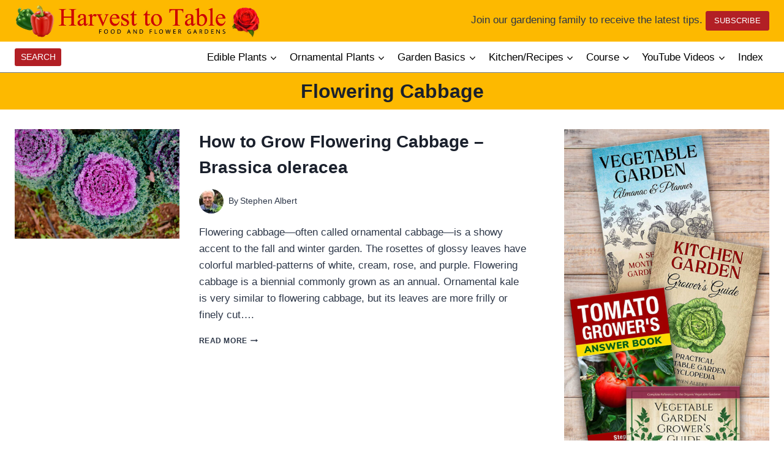

--- FILE ---
content_type: text/html; charset=UTF-8
request_url: https://harvesttotable.com/tag/flowering-cabbage/
body_size: 28392
content:
<!doctype html>
<html lang="en-US" class="no-js" itemtype="https://schema.org/Blog" itemscope>
<head>
	<meta charset="UTF-8">
	<meta name="viewport" content="width=device-width, initial-scale=1, minimum-scale=1">
	<meta name='robots' content='noindex, follow' />

	<!-- This site is optimized with the Yoast SEO Premium plugin v26.3 (Yoast SEO v26.6) - https://yoast.com/wordpress/plugins/seo/ -->
	<title>Flowering Cabbage Archives - Harvest to Table</title>
	<meta property="og:locale" content="en_US" />
	<meta property="og:type" content="article" />
	<meta property="og:title" content="Flowering Cabbage Archives" />
	<meta property="og:url" content="https://harvesttotable.com/tag/flowering-cabbage/" />
	<meta property="og:site_name" content="Harvest to Table" />
	<script type="application/ld+json" class="yoast-schema-graph">{"@context":"https://schema.org","@graph":[{"@type":"CollectionPage","@id":"https://harvesttotable.com/tag/flowering-cabbage/","url":"https://harvesttotable.com/tag/flowering-cabbage/","name":"Flowering Cabbage Archives - Harvest to Table","isPartOf":{"@id":"https://harvesttotable.com/#website"},"primaryImageOfPage":{"@id":"https://harvesttotable.com/tag/flowering-cabbage/#primaryimage"},"image":{"@id":"https://harvesttotable.com/tag/flowering-cabbage/#primaryimage"},"thumbnailUrl":"https://harvesttotable.com/wp-content/uploads/2024/02/Brassica-oleracea-Flowering-kale-bigstock-Water-Droplet-On-Decorative-Fl-343977967-2.jpg","breadcrumb":{"@id":"https://harvesttotable.com/tag/flowering-cabbage/#breadcrumb"},"inLanguage":"en-US"},{"@type":"ImageObject","inLanguage":"en-US","@id":"https://harvesttotable.com/tag/flowering-cabbage/#primaryimage","url":"https://harvesttotable.com/wp-content/uploads/2024/02/Brassica-oleracea-Flowering-kale-bigstock-Water-Droplet-On-Decorative-Fl-343977967-2.jpg","contentUrl":"https://harvesttotable.com/wp-content/uploads/2024/02/Brassica-oleracea-Flowering-kale-bigstock-Water-Droplet-On-Decorative-Fl-343977967-2.jpg","width":1600,"height":1067},{"@type":"BreadcrumbList","@id":"https://harvesttotable.com/tag/flowering-cabbage/#breadcrumb","itemListElement":[{"@type":"ListItem","position":1,"name":"Home","item":"https://harvesttotable.com/"},{"@type":"ListItem","position":2,"name":"Flowering Cabbage"}]},{"@type":"WebSite","@id":"https://harvesttotable.com/#website","url":"https://harvesttotable.com/","name":"Harvest to Table","description":"A practical guide to food in the garden and market.","publisher":{"@id":"https://harvesttotable.com/#organization"},"potentialAction":[{"@type":"SearchAction","target":{"@type":"EntryPoint","urlTemplate":"https://harvesttotable.com/?s={search_term_string}"},"query-input":{"@type":"PropertyValueSpecification","valueRequired":true,"valueName":"search_term_string"}}],"inLanguage":"en-US"},{"@type":"Organization","@id":"https://harvesttotable.com/#organization","name":"Harvest to Table","url":"https://harvesttotable.com/","logo":{"@type":"ImageObject","inLanguage":"en-US","@id":"https://harvesttotable.com/#/schema/logo/image/","url":"https://harvesttotable.com/wp-content/uploads/2024/03/masthead-4.jpg","contentUrl":"https://harvesttotable.com/wp-content/uploads/2024/03/masthead-4.jpg","width":1466,"height":250,"caption":"Harvest to Table"},"image":{"@id":"https://harvesttotable.com/#/schema/logo/image/"}}]}</script>
	<!-- / Yoast SEO Premium plugin. -->


<link rel='dns-prefetch' href='//scripts.mediavine.com' />
<link rel='dns-prefetch' href='//www.googletagmanager.com' />
<link rel='dns-prefetch' href='//use.fontawesome.com' />
<link rel="alternate" type="application/rss+xml" title="Harvest to Table &raquo; Feed" href="https://harvesttotable.com/feed/" />
			<script>document.documentElement.classList.remove( 'no-js' );</script>
			<link rel="alternate" type="application/rss+xml" title="Harvest to Table &raquo; Flowering Cabbage Tag Feed" href="https://harvesttotable.com/tag/flowering-cabbage/feed/" />
<style id='wp-img-auto-sizes-contain-inline-css'>
img:is([sizes=auto i],[sizes^="auto," i]){contain-intrinsic-size:3000px 1500px}
/*# sourceURL=wp-img-auto-sizes-contain-inline-css */
</style>
<link rel='stylesheet' id='kadence-conversions-css' href='https://harvesttotable.com/wp-content/plugins/kadence-conversions/assets/kadence-conversions.css?ver=1.1.4' media='all' />
<style id='kadence-conversions-101378-inline-css'>
.kadence-conversion-wrap.kadence-conversion-101378 .kadence-conversion-overlay{opacity:0.8;background-color:var(--global-palette2, #2B6CB0);}.kadence-conversion-wrap.kadence-conversion-101378 .kadence-conversion{box-shadow:0 0 14px 0 rgba(0,0,0,0.2);}.kadence-conversion-wrap.kadence-conversion-101378:not(.kadence-conversion-banner) .kadence-conversion{max-width:700px;}.kadence-conversion-wrap.kadence-conversion-101378.kadence-conversion-banner .kadence-conversion-inner{max-width:700px;}.kadence-conversion-wrap.kadence-conversion-101378 .kadence-conversion-inner{padding-top:0px;padding-right:0px;padding-bottom:0px;padding-left:0px;}
/*# sourceURL=kadence-conversions-101378-inline-css */
</style>
<link rel='stylesheet' id='kadence-blocks-rowlayout-css' href='https://harvesttotable.com/wp-content/plugins/kadence-blocks/dist/style-blocks-rowlayout.css?ver=3.5.29' media='all' />
<link rel='stylesheet' id='kadence-blocks-column-css' href='https://harvesttotable.com/wp-content/plugins/kadence-blocks/dist/style-blocks-column.css?ver=3.5.29' media='all' />
<style id='kadence-blocks-advancedheading-inline-css'>
.wp-block-kadence-advancedheading mark{background:transparent;border-style:solid;border-width:0}.wp-block-kadence-advancedheading mark.kt-highlight{color:#f76a0c;}.kb-adv-heading-icon{display: inline-flex;justify-content: center;align-items: center;} .is-layout-constrained > .kb-advanced-heading-link {display: block;}.single-content .kadence-advanced-heading-wrapper h1, .single-content .kadence-advanced-heading-wrapper h2, .single-content .kadence-advanced-heading-wrapper h3, .single-content .kadence-advanced-heading-wrapper h4, .single-content .kadence-advanced-heading-wrapper h5, .single-content .kadence-advanced-heading-wrapper h6 {margin: 1.5em 0 .5em;}.single-content .kadence-advanced-heading-wrapper+* { margin-top:0;}.kb-screen-reader-text{position:absolute;width:1px;height:1px;padding:0;margin:-1px;overflow:hidden;clip:rect(0,0,0,0);}
/*# sourceURL=kadence-blocks-advancedheading-inline-css */
</style>
<link rel='stylesheet' id='kadence-blocks-form-css' href='https://harvesttotable.com/wp-content/plugins/kadence-blocks/dist/style-blocks-form.css?ver=3.5.29' media='all' />
<style id='kadence-conversions-101397-inline-css'>
.kadence-conversion-wrap.kadence-conversion-101397 .kadence-conversions-close{color:#ffffff;}.kadence-conversion-wrap.kadence-conversion-101397 .kadence-conversions-close:hover{color:#ffffff;}.kadence-conversion-wrap.kadence-conversion-101397 .kadence-conversion-overlay{opacity:0.9;background-color:var(--global-palette9, #ffffff);}.kadence-conversion-wrap.kadence-conversion-101397 .kadence-conversion{background-color:var(--global-palette2, #2B6CB0);border-top-left-radius:20px;border-top-right-radius:20px;border-bottom-right-radius:20px;border-bottom-left-radius:20px;}.kadence-conversion-wrap.kadence-conversion-101397:not(.kadence-conversion-banner) .kadence-conversion{max-width:700px;}.kadence-conversion-wrap.kadence-conversion-101397.kadence-conversion-banner .kadence-conversion-inner{max-width:700px;}
/*# sourceURL=kadence-conversions-101397-inline-css */
</style>
<link rel='stylesheet' id='kadence-blocks-spacer-css' href='https://harvesttotable.com/wp-content/plugins/kadence-blocks/dist/style-blocks-spacer.css?ver=3.5.29' media='all' />
<link rel='stylesheet' id='kadence-blocks-search-css' href='https://harvesttotable.com/wp-content/plugins/kadence-blocks/dist/style-blocks-search.css?ver=3.5.29' media='all' />
<link rel='stylesheet' id='kadence-blocks-advancedbtn-css' href='https://harvesttotable.com/wp-content/plugins/kadence-blocks/dist/style-blocks-advancedbtn.css?ver=3.5.29' media='all' />
<style id='wp-emoji-styles-inline-css'>

	img.wp-smiley, img.emoji {
		display: inline !important;
		border: none !important;
		box-shadow: none !important;
		height: 1em !important;
		width: 1em !important;
		margin: 0 0.07em !important;
		vertical-align: -0.1em !important;
		background: none !important;
		padding: 0 !important;
	}
/*# sourceURL=wp-emoji-styles-inline-css */
</style>
<link rel='stylesheet' id='wp-block-library-css' href='https://harvesttotable.com/wp-includes/css/dist/block-library/style.min.css?ver=6.9' media='all' />
<style id='wp-block-heading-inline-css'>
h1:where(.wp-block-heading).has-background,h2:where(.wp-block-heading).has-background,h3:where(.wp-block-heading).has-background,h4:where(.wp-block-heading).has-background,h5:where(.wp-block-heading).has-background,h6:where(.wp-block-heading).has-background{padding:1.25em 2.375em}h1.has-text-align-left[style*=writing-mode]:where([style*=vertical-lr]),h1.has-text-align-right[style*=writing-mode]:where([style*=vertical-rl]),h2.has-text-align-left[style*=writing-mode]:where([style*=vertical-lr]),h2.has-text-align-right[style*=writing-mode]:where([style*=vertical-rl]),h3.has-text-align-left[style*=writing-mode]:where([style*=vertical-lr]),h3.has-text-align-right[style*=writing-mode]:where([style*=vertical-rl]),h4.has-text-align-left[style*=writing-mode]:where([style*=vertical-lr]),h4.has-text-align-right[style*=writing-mode]:where([style*=vertical-rl]),h5.has-text-align-left[style*=writing-mode]:where([style*=vertical-lr]),h5.has-text-align-right[style*=writing-mode]:where([style*=vertical-rl]),h6.has-text-align-left[style*=writing-mode]:where([style*=vertical-lr]),h6.has-text-align-right[style*=writing-mode]:where([style*=vertical-rl]){rotate:180deg}
/*# sourceURL=https://harvesttotable.com/wp-includes/blocks/heading/style.min.css */
</style>
<style id='wp-block-paragraph-inline-css'>
.is-small-text{font-size:.875em}.is-regular-text{font-size:1em}.is-large-text{font-size:2.25em}.is-larger-text{font-size:3em}.has-drop-cap:not(:focus):first-letter{float:left;font-size:8.4em;font-style:normal;font-weight:100;line-height:.68;margin:.05em .1em 0 0;text-transform:uppercase}body.rtl .has-drop-cap:not(:focus):first-letter{float:none;margin-left:.1em}p.has-drop-cap.has-background{overflow:hidden}:root :where(p.has-background){padding:1.25em 2.375em}:where(p.has-text-color:not(.has-link-color)) a{color:inherit}p.has-text-align-left[style*="writing-mode:vertical-lr"],p.has-text-align-right[style*="writing-mode:vertical-rl"]{rotate:180deg}
/*# sourceURL=https://harvesttotable.com/wp-includes/blocks/paragraph/style.min.css */
</style>
<style id='global-styles-inline-css'>
:root{--wp--preset--aspect-ratio--square: 1;--wp--preset--aspect-ratio--4-3: 4/3;--wp--preset--aspect-ratio--3-4: 3/4;--wp--preset--aspect-ratio--3-2: 3/2;--wp--preset--aspect-ratio--2-3: 2/3;--wp--preset--aspect-ratio--16-9: 16/9;--wp--preset--aspect-ratio--9-16: 9/16;--wp--preset--color--black: #000000;--wp--preset--color--cyan-bluish-gray: #abb8c3;--wp--preset--color--white: #ffffff;--wp--preset--color--pale-pink: #f78da7;--wp--preset--color--vivid-red: #cf2e2e;--wp--preset--color--luminous-vivid-orange: #ff6900;--wp--preset--color--luminous-vivid-amber: #fcb900;--wp--preset--color--light-green-cyan: #7bdcb5;--wp--preset--color--vivid-green-cyan: #00d084;--wp--preset--color--pale-cyan-blue: #8ed1fc;--wp--preset--color--vivid-cyan-blue: #0693e3;--wp--preset--color--vivid-purple: #9b51e0;--wp--preset--color--theme-palette-1: var(--global-palette1);--wp--preset--color--theme-palette-2: var(--global-palette2);--wp--preset--color--theme-palette-3: var(--global-palette3);--wp--preset--color--theme-palette-4: var(--global-palette4);--wp--preset--color--theme-palette-5: var(--global-palette5);--wp--preset--color--theme-palette-6: var(--global-palette6);--wp--preset--color--theme-palette-7: var(--global-palette7);--wp--preset--color--theme-palette-8: var(--global-palette8);--wp--preset--color--theme-palette-9: var(--global-palette9);--wp--preset--color--theme-palette-10: var(--global-palette10);--wp--preset--color--theme-palette-11: var(--global-palette11);--wp--preset--color--theme-palette-12: var(--global-palette12);--wp--preset--color--theme-palette-13: var(--global-palette13);--wp--preset--color--theme-palette-14: var(--global-palette14);--wp--preset--color--theme-palette-15: var(--global-palette15);--wp--preset--gradient--vivid-cyan-blue-to-vivid-purple: linear-gradient(135deg,rgb(6,147,227) 0%,rgb(155,81,224) 100%);--wp--preset--gradient--light-green-cyan-to-vivid-green-cyan: linear-gradient(135deg,rgb(122,220,180) 0%,rgb(0,208,130) 100%);--wp--preset--gradient--luminous-vivid-amber-to-luminous-vivid-orange: linear-gradient(135deg,rgb(252,185,0) 0%,rgb(255,105,0) 100%);--wp--preset--gradient--luminous-vivid-orange-to-vivid-red: linear-gradient(135deg,rgb(255,105,0) 0%,rgb(207,46,46) 100%);--wp--preset--gradient--very-light-gray-to-cyan-bluish-gray: linear-gradient(135deg,rgb(238,238,238) 0%,rgb(169,184,195) 100%);--wp--preset--gradient--cool-to-warm-spectrum: linear-gradient(135deg,rgb(74,234,220) 0%,rgb(151,120,209) 20%,rgb(207,42,186) 40%,rgb(238,44,130) 60%,rgb(251,105,98) 80%,rgb(254,248,76) 100%);--wp--preset--gradient--blush-light-purple: linear-gradient(135deg,rgb(255,206,236) 0%,rgb(152,150,240) 100%);--wp--preset--gradient--blush-bordeaux: linear-gradient(135deg,rgb(254,205,165) 0%,rgb(254,45,45) 50%,rgb(107,0,62) 100%);--wp--preset--gradient--luminous-dusk: linear-gradient(135deg,rgb(255,203,112) 0%,rgb(199,81,192) 50%,rgb(65,88,208) 100%);--wp--preset--gradient--pale-ocean: linear-gradient(135deg,rgb(255,245,203) 0%,rgb(182,227,212) 50%,rgb(51,167,181) 100%);--wp--preset--gradient--electric-grass: linear-gradient(135deg,rgb(202,248,128) 0%,rgb(113,206,126) 100%);--wp--preset--gradient--midnight: linear-gradient(135deg,rgb(2,3,129) 0%,rgb(40,116,252) 100%);--wp--preset--font-size--small: var(--global-font-size-small);--wp--preset--font-size--medium: var(--global-font-size-medium);--wp--preset--font-size--large: var(--global-font-size-large);--wp--preset--font-size--x-large: 42px;--wp--preset--font-size--larger: var(--global-font-size-larger);--wp--preset--font-size--xxlarge: var(--global-font-size-xxlarge);--wp--preset--spacing--20: 0.44rem;--wp--preset--spacing--30: 0.67rem;--wp--preset--spacing--40: 1rem;--wp--preset--spacing--50: 1.5rem;--wp--preset--spacing--60: 2.25rem;--wp--preset--spacing--70: 3.38rem;--wp--preset--spacing--80: 5.06rem;--wp--preset--shadow--natural: 6px 6px 9px rgba(0, 0, 0, 0.2);--wp--preset--shadow--deep: 12px 12px 50px rgba(0, 0, 0, 0.4);--wp--preset--shadow--sharp: 6px 6px 0px rgba(0, 0, 0, 0.2);--wp--preset--shadow--outlined: 6px 6px 0px -3px rgb(255, 255, 255), 6px 6px rgb(0, 0, 0);--wp--preset--shadow--crisp: 6px 6px 0px rgb(0, 0, 0);}:where(.is-layout-flex){gap: 0.5em;}:where(.is-layout-grid){gap: 0.5em;}body .is-layout-flex{display: flex;}.is-layout-flex{flex-wrap: wrap;align-items: center;}.is-layout-flex > :is(*, div){margin: 0;}body .is-layout-grid{display: grid;}.is-layout-grid > :is(*, div){margin: 0;}:where(.wp-block-columns.is-layout-flex){gap: 2em;}:where(.wp-block-columns.is-layout-grid){gap: 2em;}:where(.wp-block-post-template.is-layout-flex){gap: 1.25em;}:where(.wp-block-post-template.is-layout-grid){gap: 1.25em;}.has-black-color{color: var(--wp--preset--color--black) !important;}.has-cyan-bluish-gray-color{color: var(--wp--preset--color--cyan-bluish-gray) !important;}.has-white-color{color: var(--wp--preset--color--white) !important;}.has-pale-pink-color{color: var(--wp--preset--color--pale-pink) !important;}.has-vivid-red-color{color: var(--wp--preset--color--vivid-red) !important;}.has-luminous-vivid-orange-color{color: var(--wp--preset--color--luminous-vivid-orange) !important;}.has-luminous-vivid-amber-color{color: var(--wp--preset--color--luminous-vivid-amber) !important;}.has-light-green-cyan-color{color: var(--wp--preset--color--light-green-cyan) !important;}.has-vivid-green-cyan-color{color: var(--wp--preset--color--vivid-green-cyan) !important;}.has-pale-cyan-blue-color{color: var(--wp--preset--color--pale-cyan-blue) !important;}.has-vivid-cyan-blue-color{color: var(--wp--preset--color--vivid-cyan-blue) !important;}.has-vivid-purple-color{color: var(--wp--preset--color--vivid-purple) !important;}.has-black-background-color{background-color: var(--wp--preset--color--black) !important;}.has-cyan-bluish-gray-background-color{background-color: var(--wp--preset--color--cyan-bluish-gray) !important;}.has-white-background-color{background-color: var(--wp--preset--color--white) !important;}.has-pale-pink-background-color{background-color: var(--wp--preset--color--pale-pink) !important;}.has-vivid-red-background-color{background-color: var(--wp--preset--color--vivid-red) !important;}.has-luminous-vivid-orange-background-color{background-color: var(--wp--preset--color--luminous-vivid-orange) !important;}.has-luminous-vivid-amber-background-color{background-color: var(--wp--preset--color--luminous-vivid-amber) !important;}.has-light-green-cyan-background-color{background-color: var(--wp--preset--color--light-green-cyan) !important;}.has-vivid-green-cyan-background-color{background-color: var(--wp--preset--color--vivid-green-cyan) !important;}.has-pale-cyan-blue-background-color{background-color: var(--wp--preset--color--pale-cyan-blue) !important;}.has-vivid-cyan-blue-background-color{background-color: var(--wp--preset--color--vivid-cyan-blue) !important;}.has-vivid-purple-background-color{background-color: var(--wp--preset--color--vivid-purple) !important;}.has-black-border-color{border-color: var(--wp--preset--color--black) !important;}.has-cyan-bluish-gray-border-color{border-color: var(--wp--preset--color--cyan-bluish-gray) !important;}.has-white-border-color{border-color: var(--wp--preset--color--white) !important;}.has-pale-pink-border-color{border-color: var(--wp--preset--color--pale-pink) !important;}.has-vivid-red-border-color{border-color: var(--wp--preset--color--vivid-red) !important;}.has-luminous-vivid-orange-border-color{border-color: var(--wp--preset--color--luminous-vivid-orange) !important;}.has-luminous-vivid-amber-border-color{border-color: var(--wp--preset--color--luminous-vivid-amber) !important;}.has-light-green-cyan-border-color{border-color: var(--wp--preset--color--light-green-cyan) !important;}.has-vivid-green-cyan-border-color{border-color: var(--wp--preset--color--vivid-green-cyan) !important;}.has-pale-cyan-blue-border-color{border-color: var(--wp--preset--color--pale-cyan-blue) !important;}.has-vivid-cyan-blue-border-color{border-color: var(--wp--preset--color--vivid-cyan-blue) !important;}.has-vivid-purple-border-color{border-color: var(--wp--preset--color--vivid-purple) !important;}.has-vivid-cyan-blue-to-vivid-purple-gradient-background{background: var(--wp--preset--gradient--vivid-cyan-blue-to-vivid-purple) !important;}.has-light-green-cyan-to-vivid-green-cyan-gradient-background{background: var(--wp--preset--gradient--light-green-cyan-to-vivid-green-cyan) !important;}.has-luminous-vivid-amber-to-luminous-vivid-orange-gradient-background{background: var(--wp--preset--gradient--luminous-vivid-amber-to-luminous-vivid-orange) !important;}.has-luminous-vivid-orange-to-vivid-red-gradient-background{background: var(--wp--preset--gradient--luminous-vivid-orange-to-vivid-red) !important;}.has-very-light-gray-to-cyan-bluish-gray-gradient-background{background: var(--wp--preset--gradient--very-light-gray-to-cyan-bluish-gray) !important;}.has-cool-to-warm-spectrum-gradient-background{background: var(--wp--preset--gradient--cool-to-warm-spectrum) !important;}.has-blush-light-purple-gradient-background{background: var(--wp--preset--gradient--blush-light-purple) !important;}.has-blush-bordeaux-gradient-background{background: var(--wp--preset--gradient--blush-bordeaux) !important;}.has-luminous-dusk-gradient-background{background: var(--wp--preset--gradient--luminous-dusk) !important;}.has-pale-ocean-gradient-background{background: var(--wp--preset--gradient--pale-ocean) !important;}.has-electric-grass-gradient-background{background: var(--wp--preset--gradient--electric-grass) !important;}.has-midnight-gradient-background{background: var(--wp--preset--gradient--midnight) !important;}.has-small-font-size{font-size: var(--wp--preset--font-size--small) !important;}.has-medium-font-size{font-size: var(--wp--preset--font-size--medium) !important;}.has-large-font-size{font-size: var(--wp--preset--font-size--large) !important;}.has-x-large-font-size{font-size: var(--wp--preset--font-size--x-large) !important;}
/*# sourceURL=global-styles-inline-css */
</style>

<style id='classic-theme-styles-inline-css'>
/*! This file is auto-generated */
.wp-block-button__link{color:#fff;background-color:#32373c;border-radius:9999px;box-shadow:none;text-decoration:none;padding:calc(.667em + 2px) calc(1.333em + 2px);font-size:1.125em}.wp-block-file__button{background:#32373c;color:#fff;text-decoration:none}
/*# sourceURL=/wp-includes/css/classic-themes.min.css */
</style>
<style id='font-awesome-svg-styles-default-inline-css'>
.svg-inline--fa {
  display: inline-block;
  height: 1em;
  overflow: visible;
  vertical-align: -.125em;
}
/*# sourceURL=font-awesome-svg-styles-default-inline-css */
</style>
<link rel='stylesheet' id='font-awesome-svg-styles-css' href='https://harvesttotable.com/wp-content/uploads/font-awesome/v5.12.0/css/svg-with-js.css' media='all' />
<style id='font-awesome-svg-styles-inline-css'>
   .wp-block-font-awesome-icon svg::before,
   .wp-rich-text-font-awesome-icon svg::before {content: unset;}
/*# sourceURL=font-awesome-svg-styles-inline-css */
</style>
<link rel='stylesheet' id='htt-how-to-styles-css' href='https://harvesttotable.com/wp-content/plugins/harvest-how-to-categories/how-to.css?ver=230119-01323' media='' />
<link rel='stylesheet' id='tpn-frontend-styles-css' href='https://harvesttotable.com/wp-content/plugins/htt-feaured-posts-shortcode/htt.css?ver=250922-231956' media='' />
<style id='woocommerce-inline-inline-css'>
.woocommerce form .form-row .required { visibility: visible; }
/*# sourceURL=woocommerce-inline-inline-css */
</style>
<link rel='stylesheet' id='learndash_quiz_front_css-css' href='//harvesttotable.com/wp-content/plugins/sfwd-lms/themes/legacy/templates/learndash_quiz_front.min.css?ver=4.25.7.1' media='all' />
<link rel='stylesheet' id='dashicons-css' href='https://harvesttotable.com/wp-includes/css/dashicons.min.css?ver=6.9' media='all' />
<link rel='stylesheet' id='learndash-css' href='//harvesttotable.com/wp-content/plugins/sfwd-lms/src/assets/dist/css/styles.css?ver=4.25.7.1' media='all' />
<link rel='stylesheet' id='jquery-dropdown-css-css' href='//harvesttotable.com/wp-content/plugins/sfwd-lms/assets/css/jquery.dropdown.min.css?ver=4.25.7.1' media='all' />
<link rel='stylesheet' id='learndash_lesson_video-css' href='//harvesttotable.com/wp-content/plugins/sfwd-lms/themes/legacy/templates/learndash_lesson_video.min.css?ver=4.25.7.1' media='all' />
<link rel='stylesheet' id='learndash-admin-bar-css' href='https://harvesttotable.com/wp-content/plugins/sfwd-lms/src/assets/dist/css/admin-bar/styles.css?ver=4.25.7.1' media='all' />
<link rel='stylesheet' id='learndash-course-grid-skin-grid-css' href='https://harvesttotable.com/wp-content/plugins/sfwd-lms/includes/course-grid/templates/skins/grid/style.css?ver=4.25.7.1' media='all' />
<link rel='stylesheet' id='learndash-course-grid-pagination-css' href='https://harvesttotable.com/wp-content/plugins/sfwd-lms/includes/course-grid/templates/pagination/style.css?ver=4.25.7.1' media='all' />
<link rel='stylesheet' id='learndash-course-grid-filter-css' href='https://harvesttotable.com/wp-content/plugins/sfwd-lms/includes/course-grid/templates/filter/style.css?ver=4.25.7.1' media='all' />
<link rel='stylesheet' id='learndash-course-grid-card-grid-1-css' href='https://harvesttotable.com/wp-content/plugins/sfwd-lms/includes/course-grid/templates/cards/grid-1/style.css?ver=4.25.7.1' media='all' />
<link rel='stylesheet' id='ez-toc-css' href='https://harvesttotable.com/wp-content/plugins/easy-table-of-contents/assets/css/screen.min.css?ver=2.0.80' media='all' />
<style id='ez-toc-inline-css'>
div#ez-toc-container .ez-toc-title {font-size: 120%;}div#ez-toc-container .ez-toc-title {font-weight: 500;}div#ez-toc-container ul li , div#ez-toc-container ul li a {font-size: 95%;}div#ez-toc-container ul li , div#ez-toc-container ul li a {font-weight: 500;}div#ez-toc-container nav ul ul li {font-size: 90%;}div#ez-toc-container {width: 50%;}.ez-toc-box-title {font-weight: bold; margin-bottom: 10px; text-align: center; text-transform: uppercase; letter-spacing: 1px; color: #666; padding-bottom: 5px;position:absolute;top:-4%;left:5%;background-color: inherit;transition: top 0.3s ease;}.ez-toc-box-title.toc-closed {top:-25%;}
.ez-toc-container-direction {direction: ltr;}.ez-toc-counter ul{counter-reset: item ;}.ez-toc-counter nav ul li a::before {content: counters(item, '.', decimal) '. ';display: inline-block;counter-increment: item;flex-grow: 0;flex-shrink: 0;margin-right: .2em; float: left; }.ez-toc-widget-direction {direction: ltr;}.ez-toc-widget-container ul{counter-reset: item ;}.ez-toc-widget-container nav ul li a::before {content: counters(item, '.', decimal) '. ';display: inline-block;counter-increment: item;flex-grow: 0;flex-shrink: 0;margin-right: .2em; float: left; }
/*# sourceURL=ez-toc-inline-css */
</style>
<link rel='stylesheet' id='kadence-global-css' href='https://harvesttotable.com/wp-content/themes/kadence/assets/css/global.min.css?ver=1.4.2' media='all' />
<style id='kadence-global-inline-css'>
/* Kadence Base CSS */
:root{--global-palette1:#b21f25;--global-palette2:#fdb900;--global-palette3:#1A202C;--global-palette4:#2D3748;--global-palette5:#4A5568;--global-palette6:#718096;--global-palette7:#EDF2F7;--global-palette8:#F7FAFC;--global-palette9:#ffffff;--global-palette10:oklch(from var(--global-palette1) calc(l + 0.10 * (1 - l)) calc(c * 1.00) calc(h + 180) / 100%);--global-palette11:#13612e;--global-palette12:#1159af;--global-palette13:#b82105;--global-palette14:#f7630c;--global-palette15:#f5a524;--global-palette9rgb:255, 255, 255;--global-palette-highlight:var(--global-palette1);--global-palette-highlight-alt:var(--global-palette2);--global-palette-highlight-alt2:var(--global-palette9);--global-palette-btn-bg:var(--global-palette1);--global-palette-btn-bg-hover:var(--global-palette2);--global-palette-btn:var(--global-palette9);--global-palette-btn-hover:var(--global-palette9);--global-palette-btn-sec-bg:var(--global-palette7);--global-palette-btn-sec-bg-hover:var(--global-palette2);--global-palette-btn-sec:var(--global-palette3);--global-palette-btn-sec-hover:var(--global-palette9);--global-body-font-family:-apple-system,BlinkMacSystemFont,"Segoe UI",Roboto,Oxygen-Sans,Ubuntu,Cantarell,"Helvetica Neue",sans-serif, "Apple Color Emoji", "Segoe UI Emoji", "Segoe UI Symbol";--global-heading-font-family:inherit;--global-primary-nav-font-family:inherit;--global-fallback-font:sans-serif;--global-display-fallback-font:sans-serif;--global-content-width:1290px;--global-content-wide-width:calc(1290px + 230px);--global-content-narrow-width:842px;--global-content-edge-padding:1.5rem;--global-content-boxed-padding:2rem;--global-calc-content-width:calc(1290px - var(--global-content-edge-padding) - var(--global-content-edge-padding) );--wp--style--global--content-size:var(--global-calc-content-width);}.wp-site-blocks{--global-vw:calc( 100vw - ( 0.5 * var(--scrollbar-offset)));}body{background:var(--global-palette9);}body, input, select, optgroup, textarea{font-weight:400;font-size:17px;line-height:1.6;font-family:var(--global-body-font-family);color:var(--global-palette4);}.content-bg, body.content-style-unboxed .site{background:var(--global-palette9);}h1,h2,h3,h4,h5,h6{font-family:var(--global-heading-font-family);}h1{font-weight:700;font-size:32px;line-height:1.5;color:var(--global-palette3);}h2{font-weight:700;font-size:28px;line-height:1.5;color:var(--global-palette3);}h3{font-weight:700;font-size:24px;line-height:1.5;color:var(--global-palette3);}h4{font-weight:700;font-size:22px;line-height:1.5;color:var(--global-palette4);}h5{font-weight:700;font-size:20px;line-height:1.5;color:var(--global-palette4);}h6{font-weight:700;font-size:18px;line-height:1.5;color:var(--global-palette5);}.entry-hero .kadence-breadcrumbs{max-width:1290px;}.site-container, .site-header-row-layout-contained, .site-footer-row-layout-contained, .entry-hero-layout-contained, .comments-area, .alignfull > .wp-block-cover__inner-container, .alignwide > .wp-block-cover__inner-container{max-width:var(--global-content-width);}.content-width-narrow .content-container.site-container, .content-width-narrow .hero-container.site-container{max-width:var(--global-content-narrow-width);}@media all and (min-width: 1520px){.wp-site-blocks .content-container  .alignwide{margin-left:-115px;margin-right:-115px;width:unset;max-width:unset;}}@media all and (min-width: 1102px){.content-width-narrow .wp-site-blocks .content-container .alignwide{margin-left:-130px;margin-right:-130px;width:unset;max-width:unset;}}.content-style-boxed .wp-site-blocks .entry-content .alignwide{margin-left:calc( -1 * var( --global-content-boxed-padding ) );margin-right:calc( -1 * var( --global-content-boxed-padding ) );}.content-area{margin-top:5rem;margin-bottom:5rem;}@media all and (max-width: 1024px){.content-area{margin-top:3rem;margin-bottom:3rem;}}@media all and (max-width: 767px){.content-area{margin-top:2rem;margin-bottom:2rem;}}@media all and (max-width: 1024px){:root{--global-content-boxed-padding:2rem;}}@media all and (max-width: 767px){:root{--global-content-boxed-padding:1.5rem;}}.entry-content-wrap{padding:2rem;}@media all and (max-width: 1024px){.entry-content-wrap{padding:2rem;}}@media all and (max-width: 767px){.entry-content-wrap{padding:1.5rem;}}.entry.single-entry{box-shadow:0px 15px 15px -10px rgba(0,0,0,0.05);}.entry.loop-entry{box-shadow:0px 15px 15px -10px rgba(0,0,0,0.05);}.loop-entry .entry-content-wrap{padding:2rem;}@media all and (max-width: 1024px){.loop-entry .entry-content-wrap{padding:2rem;}}@media all and (max-width: 767px){.loop-entry .entry-content-wrap{padding:1.5rem;}}.primary-sidebar.widget-area .widget{margin-bottom:1.5em;color:var(--global-palette4);}.primary-sidebar.widget-area .widget-title{font-weight:700;font-size:20px;line-height:1.5;color:var(--global-palette3);}button, .button, .wp-block-button__link, input[type="button"], input[type="reset"], input[type="submit"], .fl-button, .elementor-button-wrapper .elementor-button, .wc-block-components-checkout-place-order-button, .wc-block-cart__submit{box-shadow:0px 0px 0px -7px rgba(0,0,0,0);}button:hover, button:focus, button:active, .button:hover, .button:focus, .button:active, .wp-block-button__link:hover, .wp-block-button__link:focus, .wp-block-button__link:active, input[type="button"]:hover, input[type="button"]:focus, input[type="button"]:active, input[type="reset"]:hover, input[type="reset"]:focus, input[type="reset"]:active, input[type="submit"]:hover, input[type="submit"]:focus, input[type="submit"]:active, .elementor-button-wrapper .elementor-button:hover, .elementor-button-wrapper .elementor-button:focus, .elementor-button-wrapper .elementor-button:active, .wc-block-cart__submit:hover{box-shadow:0px 15px 25px -7px rgba(0,0,0,0.1);}.kb-button.kb-btn-global-outline.kb-btn-global-inherit{padding-top:calc(px - 2px);padding-right:calc(px - 2px);padding-bottom:calc(px - 2px);padding-left:calc(px - 2px);}@media all and (min-width: 1025px){.transparent-header .entry-hero .entry-hero-container-inner{padding-top:calc(50px + 50px);}}@media all and (max-width: 1024px){.mobile-transparent-header .entry-hero .entry-hero-container-inner{padding-top:50px;}}@media all and (max-width: 767px){.mobile-transparent-header .entry-hero .entry-hero-container-inner{padding-top:50px;}}.post-archive-hero-section .entry-hero-container-inner{background:var(--global-palette2);}.entry-hero.post-archive-hero-section .entry-header{min-height:60px;}
/* Kadence Header CSS */
@media all and (max-width: 1024px){.mobile-transparent-header #masthead{position:absolute;left:0px;right:0px;z-index:100;}.kadence-scrollbar-fixer.mobile-transparent-header #masthead{right:var(--scrollbar-offset,0);}.mobile-transparent-header #masthead, .mobile-transparent-header .site-top-header-wrap .site-header-row-container-inner, .mobile-transparent-header .site-main-header-wrap .site-header-row-container-inner, .mobile-transparent-header .site-bottom-header-wrap .site-header-row-container-inner{background:transparent;}.site-header-row-tablet-layout-fullwidth, .site-header-row-tablet-layout-standard{padding:0px;}}@media all and (min-width: 1025px){.transparent-header #masthead{position:absolute;left:0px;right:0px;z-index:100;}.transparent-header.kadence-scrollbar-fixer #masthead{right:var(--scrollbar-offset,0);}.transparent-header #masthead, .transparent-header .site-top-header-wrap .site-header-row-container-inner, .transparent-header .site-main-header-wrap .site-header-row-container-inner, .transparent-header .site-bottom-header-wrap .site-header-row-container-inner{background:transparent;}}.site-branding a.brand img{max-width:400px;}.site-branding a.brand img.svg-logo-image{width:400px;}@media all and (max-width: 767px){.site-branding a.brand img{max-width:200px;}.site-branding a.brand img.svg-logo-image{width:200px;}}.site-branding{padding:0px 0px 0px 0px;}#masthead, #masthead .kadence-sticky-header.item-is-fixed:not(.item-at-start):not(.site-header-row-container):not(.site-main-header-wrap), #masthead .kadence-sticky-header.item-is-fixed:not(.item-at-start) > .site-header-row-container-inner{background:#ffffff;}.site-main-header-wrap .site-header-row-container-inner{background:var(--global-palette9);border-bottom:1px solid var(--global-palette6);}.site-main-header-inner-wrap{min-height:50px;}@media all and (max-width: 767px){.site-main-header-wrap .site-header-row-container-inner{background:var(--global-palette2);}}.site-top-header-wrap .site-header-row-container-inner{background:var(--global-palette2);border-bottom:0px none transparent;}.site-top-header-inner-wrap{min-height:50px;}.site-main-header-wrap.site-header-row-container.site-header-focus-item.site-header-row-layout-standard.kadence-sticky-header.item-is-fixed.item-is-stuck, .site-header-upper-inner-wrap.kadence-sticky-header.item-is-fixed.item-is-stuck, .site-header-inner-wrap.kadence-sticky-header.item-is-fixed.item-is-stuck, .site-top-header-wrap.site-header-row-container.site-header-focus-item.site-header-row-layout-standard.kadence-sticky-header.item-is-fixed.item-is-stuck, .site-bottom-header-wrap.site-header-row-container.site-header-focus-item.site-header-row-layout-standard.kadence-sticky-header.item-is-fixed.item-is-stuck{box-shadow:0px 0px 0px 0px rgba(0,0,0,0);}.header-navigation[class*="header-navigation-style-underline"] .header-menu-container.primary-menu-container>ul>li>a:after{width:calc( 100% - 1.2em);}.main-navigation .primary-menu-container > ul > li.menu-item > a{padding-left:calc(1.2em / 2);padding-right:calc(1.2em / 2);padding-top:0.6em;padding-bottom:0.6em;color:#000000;}.main-navigation .primary-menu-container > ul > li.menu-item .dropdown-nav-special-toggle{right:calc(1.2em / 2);}.main-navigation .primary-menu-container > ul > li.menu-item > a:hover{color:var(--global-palette-highlight);}.main-navigation .primary-menu-container > ul > li.menu-item.current-menu-item > a{color:#000000;}.header-navigation .header-menu-container ul ul.sub-menu, .header-navigation .header-menu-container ul ul.submenu{background:var(--global-palette8);box-shadow:0px 2px 13px 0px rgba(0,0,0,0.1);}.header-navigation .header-menu-container ul ul li.menu-item, .header-menu-container ul.menu > li.kadence-menu-mega-enabled > ul > li.menu-item > a{border-bottom:1px solid rgba(255,255,255,0.1);border-radius:0px 0px 0px 0px;}.header-navigation .header-menu-container ul ul li.menu-item > a{width:200px;padding-top:1em;padding-bottom:1em;color:var(--global-palette3);font-size:12px;}.header-navigation .header-menu-container ul ul li.menu-item > a:hover{color:var(--global-palette1);background:var(--global-palette7);border-radius:0px 0px 0px 0px;}.header-navigation .header-menu-container ul ul li.menu-item.current-menu-item > a{color:var(--global-palette3);background:var(--global-palette8);border-radius:0px 0px 0px 0px;}.mobile-toggle-open-container .menu-toggle-open, .mobile-toggle-open-container .menu-toggle-open:focus{color:var(--global-palette5);padding:0.4em 0.6em 0.4em 0.6em;font-size:14px;}.mobile-toggle-open-container .menu-toggle-open.menu-toggle-style-bordered{border:1px solid currentColor;}.mobile-toggle-open-container .menu-toggle-open .menu-toggle-icon{font-size:20px;}.mobile-toggle-open-container .menu-toggle-open:hover, .mobile-toggle-open-container .menu-toggle-open:focus-visible{color:var(--global-palette-highlight);}.mobile-navigation ul li{font-size:14px;}.mobile-navigation ul li a{padding-top:0.8em;padding-bottom:0.8em;}.mobile-navigation ul li > a, .mobile-navigation ul li.menu-item-has-children > .drawer-nav-drop-wrap{background:var(--global-palette2);color:var(--global-palette3);}.mobile-navigation ul li > a:hover, .mobile-navigation ul li.menu-item-has-children > .drawer-nav-drop-wrap:hover{color:var(--global-palette4);}.mobile-navigation ul li.current-menu-item > a, .mobile-navigation ul li.current-menu-item.menu-item-has-children > .drawer-nav-drop-wrap{color:var(--global-palette3);}.mobile-navigation ul li.menu-item-has-children .drawer-nav-drop-wrap, .mobile-navigation ul li:not(.menu-item-has-children) a{border-bottom:1px solid var(--global-palette1);}.mobile-navigation:not(.drawer-navigation-parent-toggle-true) ul li.menu-item-has-children .drawer-nav-drop-wrap button{border-left:1px solid var(--global-palette1);}#mobile-drawer .drawer-inner, #mobile-drawer.popup-drawer-layout-fullwidth.popup-drawer-animation-slice .pop-portion-bg, #mobile-drawer.popup-drawer-layout-fullwidth.popup-drawer-animation-slice.pop-animated.show-drawer .drawer-inner{background:var(--global-palette2);}#mobile-drawer .drawer-header .drawer-toggle{padding:0.6em 0.15em 0.6em 0.15em;font-size:24px;}#mobile-drawer .drawer-header .drawer-toggle, #mobile-drawer .drawer-header .drawer-toggle:focus{color:var(--global-palette3);}#mobile-drawer .drawer-header .drawer-toggle:hover, #mobile-drawer .drawer-header .drawer-toggle:focus:hover{color:var(--global-palette3);}#main-header .header-button{box-shadow:0px 0px 0px -7px rgba(0,0,0,0);}#main-header .header-button:hover{background:var(--global-palette1);box-shadow:0px 15px 25px -7px rgba(0,0,0,0.1);}.mobile-header-button-wrap .mobile-header-button-inner-wrap .mobile-header-button{border:2px none transparent;box-shadow:0px 0px 0px -7px rgba(0,0,0,0);}.mobile-header-button-wrap .mobile-header-button-inner-wrap .mobile-header-button:hover{box-shadow:0px 15px 25px -7px rgba(0,0,0,0.1);}
/* Kadence Footer CSS */
#colophon{background:var(--global-palette8);}.site-top-footer-inner-wrap{padding-top:30px;padding-bottom:30px;grid-column-gap:30px;grid-row-gap:30px;}.site-top-footer-inner-wrap .widget{margin-bottom:30px;}.site-top-footer-inner-wrap .site-footer-section:not(:last-child):after{right:calc(-30px / 2);}.site-bottom-footer-inner-wrap{padding-top:30px;padding-bottom:30px;grid-column-gap:30px;}.site-bottom-footer-inner-wrap .widget{margin-bottom:30px;}.site-bottom-footer-inner-wrap .site-footer-section:not(:last-child):after{right:calc(-30px / 2);}
/* Kadence Woo CSS */
.entry-hero.product-hero-section .entry-header{min-height:200px;}.product-title .single-category{font-weight:700;font-size:32px;line-height:1.5;color:var(--global-palette3);}.wp-site-blocks .product-hero-section .extra-title{font-weight:700;font-size:32px;line-height:1.5;}.woocommerce ul.products.woo-archive-btn-button .product-action-wrap .button:not(.kb-button), .woocommerce ul.products li.woo-archive-btn-button .button:not(.kb-button), .wc-block-grid__product.woo-archive-btn-button .product-details .wc-block-grid__product-add-to-cart .wp-block-button__link{border:2px none transparent;box-shadow:0px 0px 0px 0px rgba(0,0,0,0.0);}.woocommerce ul.products.woo-archive-btn-button .product-action-wrap .button:not(.kb-button):hover, .woocommerce ul.products li.woo-archive-btn-button .button:not(.kb-button):hover, .wc-block-grid__product.woo-archive-btn-button .product-details .wc-block-grid__product-add-to-cart .wp-block-button__link:hover{box-shadow:0px 0px 0px 0px rgba(0,0,0,0);}
/*# sourceURL=kadence-global-inline-css */
</style>
<link rel='stylesheet' id='kadence-header-css' href='https://harvesttotable.com/wp-content/themes/kadence/assets/css/header.min.css?ver=1.4.2' media='all' />
<link rel='stylesheet' id='kadence-content-css' href='https://harvesttotable.com/wp-content/themes/kadence/assets/css/content.min.css?ver=1.4.2' media='all' />
<link rel='stylesheet' id='kadence-sidebar-css' href='https://harvesttotable.com/wp-content/themes/kadence/assets/css/sidebar.min.css?ver=1.4.2' media='all' />
<link rel='stylesheet' id='kadence-woocommerce-css' href='https://harvesttotable.com/wp-content/themes/kadence/assets/css/woocommerce.min.css?ver=1.4.2' media='all' />
<link rel='stylesheet' id='kadence-footer-css' href='https://harvesttotable.com/wp-content/themes/kadence/assets/css/footer.min.css?ver=1.4.2' media='all' />
<link rel='stylesheet' id='learndash-front-css' href='//harvesttotable.com/wp-content/plugins/sfwd-lms/themes/ld30/assets/css/learndash.min.css?ver=4.25.7.1' media='all' />
<style id='learndash-front-inline-css'>
		.learndash-wrapper .ld-item-list .ld-item-list-item.ld-is-next,
		.learndash-wrapper .wpProQuiz_content .wpProQuiz_questionListItem label:focus-within {
			border-color: #00a2e8;
		}

		/*
		.learndash-wrapper a:not(.ld-button):not(#quiz_continue_link):not(.ld-focus-menu-link):not(.btn-blue):not(#quiz_continue_link):not(.ld-js-register-account):not(#ld-focus-mode-course-heading):not(#btn-join):not(.ld-item-name):not(.ld-table-list-item-preview):not(.ld-lesson-item-preview-heading),
		 */

		.learndash-wrapper .ld-breadcrumbs a,
		.learndash-wrapper .ld-lesson-item.ld-is-current-lesson .ld-lesson-item-preview-heading,
		.learndash-wrapper .ld-lesson-item.ld-is-current-lesson .ld-lesson-title,
		.learndash-wrapper .ld-primary-color-hover:hover,
		.learndash-wrapper .ld-primary-color,
		.learndash-wrapper .ld-primary-color-hover:hover,
		.learndash-wrapper .ld-primary-color,
		.learndash-wrapper .ld-tabs .ld-tabs-navigation .ld-tab.ld-active,
		.learndash-wrapper .ld-button.ld-button-transparent,
		.learndash-wrapper .ld-button.ld-button-reverse,
		.learndash-wrapper .ld-icon-certificate,
		.learndash-wrapper .ld-login-modal .ld-login-modal-login .ld-modal-heading,
		#wpProQuiz_user_content a,
		.learndash-wrapper .ld-item-list .ld-item-list-item a.ld-item-name:hover,
		.learndash-wrapper .ld-focus-comments__heading-actions .ld-expand-button,
		.learndash-wrapper .ld-focus-comments__heading a,
		.learndash-wrapper .ld-focus-comments .comment-respond a,
		.learndash-wrapper .ld-focus-comment .ld-comment-reply a.comment-reply-link:hover,
		.learndash-wrapper .ld-expand-button.ld-button-alternate {
			color: #00a2e8 !important;
		}

		.learndash-wrapper .ld-focus-comment.bypostauthor>.ld-comment-wrapper,
		.learndash-wrapper .ld-focus-comment.role-group_leader>.ld-comment-wrapper,
		.learndash-wrapper .ld-focus-comment.role-administrator>.ld-comment-wrapper {
			background-color:rgba(0, 162, 232, 0.03) !important;
		}


		.learndash-wrapper .ld-primary-background,
		.learndash-wrapper .ld-tabs .ld-tabs-navigation .ld-tab.ld-active:after {
			background: #00a2e8 !important;
		}



		.learndash-wrapper .ld-course-navigation .ld-lesson-item.ld-is-current-lesson .ld-status-incomplete,
		.learndash-wrapper .ld-focus-comment.bypostauthor:not(.ptype-sfwd-assignment) >.ld-comment-wrapper>.ld-comment-avatar img,
		.learndash-wrapper .ld-focus-comment.role-group_leader>.ld-comment-wrapper>.ld-comment-avatar img,
		.learndash-wrapper .ld-focus-comment.role-administrator>.ld-comment-wrapper>.ld-comment-avatar img {
			border-color: #00a2e8 !important;
		}



		.learndash-wrapper .ld-loading::before {
			border-top:3px solid #00a2e8 !important;
		}

		.learndash-wrapper .ld-button:hover:not([disabled]):not(.ld-button-transparent):not(.ld--ignore-inline-css),
		#learndash-tooltips .ld-tooltip:after,
		#learndash-tooltips .ld-tooltip,
		.ld-tooltip:not(.ld-tooltip--modern) [role="tooltip"],
		.learndash-wrapper .ld-primary-background,
		.learndash-wrapper .btn-join:not(.ld--ignore-inline-css),
		.learndash-wrapper #btn-join:not(.ld--ignore-inline-css),
		.learndash-wrapper .ld-button:not([disabled]):not(.ld-button-reverse):not(.ld-button-transparent):not(.ld--ignore-inline-css),
		.learndash-wrapper .ld-expand-button:not([disabled]),
		.learndash-wrapper .wpProQuiz_content .wpProQuiz_button:not([disabled]):not(.wpProQuiz_button_reShowQuestion):not(.wpProQuiz_button_restartQuiz),
		.learndash-wrapper .wpProQuiz_content .wpProQuiz_button2:not([disabled]),
		.learndash-wrapper .ld-focus .ld-focus-sidebar .ld-course-navigation-heading,
		.learndash-wrapper .ld-focus-comments .form-submit #submit,
		.learndash-wrapper .ld-login-modal input[type='submit']:not([disabled]),
		.learndash-wrapper .ld-login-modal .ld-login-modal-register:not([disabled]),
		.learndash-wrapper .wpProQuiz_content .wpProQuiz_certificate a.btn-blue:not([disabled]),
		.learndash-wrapper .ld-focus .ld-focus-header .ld-user-menu .ld-user-menu-items a:not([disabled]),
		#wpProQuiz_user_content table.wp-list-table thead th,
		#wpProQuiz_overlay_close:not([disabled]),
		.learndash-wrapper .ld-expand-button.ld-button-alternate:not([disabled]) .ld-icon {
			background-color: #00a2e8 !important;
			color: #000000;
		}

		.learndash-wrapper .ld-focus .ld-focus-sidebar .ld-focus-sidebar-trigger:not([disabled]):not(:hover):not(:focus) .ld-icon {
			background-color: #00a2e8;
		}

		.learndash-wrapper .ld-focus .ld-focus-sidebar .ld-focus-sidebar-trigger:hover .ld-icon,
		.learndash-wrapper .ld-focus .ld-focus-sidebar .ld-focus-sidebar-trigger:focus .ld-icon {
			border-color: #00a2e8;
			color: #00a2e8;
		}

		.learndash-wrapper .ld-button:focus:not(.ld-button-transparent):not(.ld--ignore-inline-css),
		.learndash-wrapper .btn-join:focus:not(.ld--ignore-inline-css),
		.learndash-wrapper #btn-join:focus:not(.ld--ignore-inline-css),
		.learndash-wrapper .ld-expand-button:focus,
		.learndash-wrapper .wpProQuiz_content .wpProQuiz_button:not(.wpProQuiz_button_reShowQuestion):focus:not(.wpProQuiz_button_restartQuiz),
		.learndash-wrapper .wpProQuiz_content .wpProQuiz_button2:focus,
		.learndash-wrapper .ld-focus-comments .form-submit #submit,
		.learndash-wrapper .ld-login-modal input[type='submit']:focus,
		.learndash-wrapper .ld-login-modal .ld-login-modal-register:focus,
		.learndash-wrapper .wpProQuiz_content .wpProQuiz_certificate a.btn-blue:focus {
			opacity: 0.75; /* Replicates the hover/focus states pre-4.21.3. */
			outline-color: #00a2e8;
		}

		.learndash-wrapper .ld-button:hover:not(.ld-button-transparent):not(.ld--ignore-inline-css),
		.learndash-wrapper .btn-join:hover:not(.ld--ignore-inline-css),
		.learndash-wrapper #btn-join:hover:not(.ld--ignore-inline-css),
		.learndash-wrapper .ld-expand-button:hover,
		.learndash-wrapper .wpProQuiz_content .wpProQuiz_button:not(.wpProQuiz_button_reShowQuestion):hover:not(.wpProQuiz_button_restartQuiz),
		.learndash-wrapper .wpProQuiz_content .wpProQuiz_button2:hover,
		.learndash-wrapper .ld-focus-comments .form-submit #submit,
		.learndash-wrapper .ld-login-modal input[type='submit']:hover,
		.learndash-wrapper .ld-login-modal .ld-login-modal-register:hover,
		.learndash-wrapper .wpProQuiz_content .wpProQuiz_certificate a.btn-blue:hover {
			background-color: #00a2e8; /* Replicates the hover/focus states pre-4.21.3. */
			opacity: 0.85; /* Replicates the hover/focus states pre-4.21.3. */
		}

		.learndash-wrapper .ld-item-list .ld-item-search .ld-closer:focus {
			border-color: #00a2e8;
		}

		.learndash-wrapper .ld-focus .ld-focus-header .ld-user-menu .ld-user-menu-items:before {
			border-bottom-color: #00a2e8 !important;
		}

		.learndash-wrapper .ld-button.ld-button-transparent:hover {
			background: transparent !important;
		}

		.learndash-wrapper .ld-button.ld-button-transparent:focus {
			outline-color: #00a2e8;
		}

		.learndash-wrapper .ld-focus .ld-focus-header .sfwd-mark-complete .learndash_mark_complete_button:not(.ld--ignore-inline-css),
		.learndash-wrapper .ld-focus .ld-focus-header #sfwd-mark-complete #learndash_mark_complete_button,
		.learndash-wrapper .ld-button.ld-button-transparent,
		.learndash-wrapper .ld-button.ld-button-alternate,
		.learndash-wrapper .ld-expand-button.ld-button-alternate {
			background-color:transparent !important;
		}

		.learndash-wrapper .ld-focus-header .ld-user-menu .ld-user-menu-items a,
		.learndash-wrapper .ld-button.ld-button-reverse:hover,
		.learndash-wrapper .ld-alert-success .ld-alert-icon.ld-icon-certificate,
		.learndash-wrapper .ld-alert-warning .ld-button,
		.learndash-wrapper .ld-primary-background.ld-status {
			color:white !important;
		}

		.learndash-wrapper .ld-status.ld-status-unlocked {
			background-color: rgba(0,162,232,0.2) !important;
			color: #00a2e8 !important;
		}

		.learndash-wrapper .wpProQuiz_content .wpProQuiz_addToplist {
			background-color: rgba(0,162,232,0.1) !important;
			border: 1px solid #00a2e8 !important;
		}

		.learndash-wrapper .wpProQuiz_content .wpProQuiz_toplistTable th {
			background: #00a2e8 !important;
		}

		.learndash-wrapper .wpProQuiz_content .wpProQuiz_toplistTrOdd {
			background-color: rgba(0,162,232,0.1) !important;
		}


		.learndash-wrapper .wpProQuiz_content .wpProQuiz_time_limit .wpProQuiz_progress {
			background-color: #00a2e8 !important;
		}
		
		.learndash-wrapper #quiz_continue_link,
		.learndash-wrapper .ld-secondary-background,
		.learndash-wrapper .learndash_mark_complete_button:not(.ld--ignore-inline-css),
		.learndash-wrapper #learndash_mark_complete_button,
		.learndash-wrapper .ld-status-complete,
		.learndash-wrapper .ld-alert-success .ld-button,
		.learndash-wrapper .ld-alert-success .ld-alert-icon {
			background-color: #019e7c !important;
		}

		.learndash-wrapper #quiz_continue_link:focus,
		.learndash-wrapper .learndash_mark_complete_button:focus:not(.ld--ignore-inline-css),
		.learndash-wrapper #learndash_mark_complete_button:focus,
		.learndash-wrapper .ld-alert-success .ld-button:focus {
			outline-color: #019e7c;
		}

		.learndash-wrapper .wpProQuiz_content a#quiz_continue_link {
			background-color: #019e7c !important;
		}

		.learndash-wrapper .wpProQuiz_content a#quiz_continue_link:focus {
			outline-color: #019e7c;
		}

		.learndash-wrapper .course_progress .sending_progress_bar {
			background: #019e7c !important;
		}

		.learndash-wrapper .wpProQuiz_content .wpProQuiz_button_reShowQuestion:hover, .learndash-wrapper .wpProQuiz_content .wpProQuiz_button_restartQuiz:hover {
			background-color: #019e7c !important;
			opacity: 0.75;
		}

		.learndash-wrapper .wpProQuiz_content .wpProQuiz_button_reShowQuestion:focus,
		.learndash-wrapper .wpProQuiz_content .wpProQuiz_button_restartQuiz:focus {
			outline-color: #019e7c;
		}

		.learndash-wrapper .ld-secondary-color-hover:hover,
		.learndash-wrapper .ld-secondary-color,
		.learndash-wrapper .ld-focus .ld-focus-header .sfwd-mark-complete .learndash_mark_complete_button:not(.ld--ignore-inline-css),
		.learndash-wrapper .ld-focus .ld-focus-header #sfwd-mark-complete #learndash_mark_complete_button,
		.learndash-wrapper .ld-focus .ld-focus-header .sfwd-mark-complete:after {
			color: #019e7c !important;
		}

		.learndash-wrapper .ld-secondary-in-progress-icon {
			border-left-color: #019e7c !important;
			border-top-color: #019e7c !important;
		}

		.learndash-wrapper .ld-alert-success {
			border-color: #019e7c;
			background-color: transparent !important;
			color: #019e7c;
		}

				.learndash-wrapper .ld-focus .ld-focus-main .ld-focus-content {
			max-width: inherit;
		}
		
/*# sourceURL=learndash-front-inline-css */
</style>
<link rel='stylesheet' id='font-awesome-official-css' href='https://use.fontawesome.com/releases/v5.12.0/css/all.css' media='all' integrity="sha384-REHJTs1r2ErKBuJB0fCK99gCYsVjwxHrSU0N7I1zl9vZbggVJXRMsv/sLlOAGb4M" crossorigin="anonymous" />
<link rel="preload" class="mv-grow-style" href="https://harvesttotable.com/wp-content/plugins/social-pug/assets/dist/style-frontend-pro.css?ver=1.36.3" as="style"><noscript><link rel='stylesheet' id='dpsp-frontend-style-pro-css' href='https://harvesttotable.com/wp-content/plugins/social-pug/assets/dist/style-frontend-pro.css?ver=1.36.3' media='all' />
</noscript><style id='dpsp-frontend-style-pro-inline-css'>

				@media screen and ( max-width : 800px ) {
					.dpsp-content-wrapper.dpsp-hide-on-mobile,
					.dpsp-share-text.dpsp-hide-on-mobile {
						display: none;
					}
					.dpsp-has-spacing .dpsp-networks-btns-wrapper li {
						margin:0 2% 10px 0;
					}
					.dpsp-network-btn.dpsp-has-label:not(.dpsp-has-count) {
						max-height: 40px;
						padding: 0;
						justify-content: center;
					}
					.dpsp-content-wrapper.dpsp-size-small .dpsp-network-btn.dpsp-has-label:not(.dpsp-has-count){
						max-height: 32px;
					}
					.dpsp-content-wrapper.dpsp-size-large .dpsp-network-btn.dpsp-has-label:not(.dpsp-has-count){
						max-height: 46px;
					}
				}
			
			@media screen and ( max-width : 720px ) {
				aside#dpsp-floating-sidebar.dpsp-hide-on-mobile.opened {
					display: none;
				}
			}
			
/*# sourceURL=dpsp-frontend-style-pro-inline-css */
</style>
<link rel='stylesheet' id='kadence-learndash-css' href='https://harvesttotable.com/wp-content/themes/kadence/assets/css/learndash.min.css?ver=1.4.2' media='all' />
<style id='kadence-blocks-global-variables-inline-css'>
:root {--global-kb-font-size-sm:clamp(0.8rem, 0.73rem + 0.217vw, 0.9rem);--global-kb-font-size-md:clamp(1.1rem, 0.995rem + 0.326vw, 1.25rem);--global-kb-font-size-lg:clamp(1.75rem, 1.576rem + 0.543vw, 2rem);--global-kb-font-size-xl:clamp(2.25rem, 1.728rem + 1.63vw, 3rem);--global-kb-font-size-xxl:clamp(2.5rem, 1.456rem + 3.26vw, 4rem);--global-kb-font-size-xxxl:clamp(2.75rem, 0.489rem + 7.065vw, 6rem);}
/*# sourceURL=kadence-blocks-global-variables-inline-css */
</style>
<style id='kadence_blocks_css-inline-css'>
.kb-row-layout-id101378_874bfd-dd > .kt-row-column-wrap{column-gap:var(--global-kb-gap-none, 0rem );padding-top:0px;padding-right:0px;padding-bottom:0px;padding-left:0px;min-height:400px;grid-template-columns:repeat(2, minmax(0, 1fr));}.kb-row-layout-id101378_874bfd-dd{background-color:#ffffff;}@media all and (max-width: 1024px){.kb-row-layout-id101378_874bfd-dd > .kt-row-column-wrap{grid-template-columns:repeat(2, minmax(0, 1fr));}}@media all and (max-width: 767px){.kb-row-layout-id101378_874bfd-dd > .kt-row-column-wrap{grid-template-columns:minmax(0, 1fr);}}.kadence-column101378_0bb16e-6a > .kt-inside-inner-col{column-gap:var(--global-kb-gap-sm, 1rem);}.kadence-column101378_0bb16e-6a > .kt-inside-inner-col{flex-direction:column;}.kadence-column101378_0bb16e-6a > .kt-inside-inner-col > .aligncenter{width:100%;}.kadence-column101378_0bb16e-6a > .kt-inside-inner-col{background-image:url('https://harvesttotable.com/wp-content/uploads/2022/01/bigstock-Bush-Of-Tasty-Colorful-Summer-418608541-768x512.jpg');background-size:cover;background-position:center center;background-attachment:scroll;background-repeat:no-repeat;}@media all and (max-width: 1024px){.kadence-column101378_0bb16e-6a > .kt-inside-inner-col{flex-direction:column;justify-content:center;}}@media all and (max-width: 767px){.kadence-column101378_0bb16e-6a > .kt-inside-inner-col{flex-direction:column;justify-content:center;}}.kadence-column101378_303b77-b4 > .kt-inside-inner-col{display:flex;}.kadence-column101378_303b77-b4 > .kt-inside-inner-col{padding-top:30px;padding-right:30px;padding-bottom:30px;padding-left:30px;}.kadence-column101378_303b77-b4 > .kt-inside-inner-col{column-gap:var(--global-kb-gap-sm, 1rem);}.kadence-column101378_303b77-b4 > .kt-inside-inner-col{flex-direction:column;justify-content:center;}.kadence-column101378_303b77-b4 > .kt-inside-inner-col > .aligncenter{width:100%;}.kt-row-column-wrap > .kadence-column101378_303b77-b4{align-self:center;}.kt-inner-column-height-full:not(.kt-has-1-columns) > .wp-block-kadence-column.kadence-column101378_303b77-b4{align-self:auto;}.kt-inner-column-height-full:not(.kt-has-1-columns) > .wp-block-kadence-column.kadence-column101378_303b77-b4 > .kt-inside-inner-col{flex-direction:column;justify-content:center;}@media all and (max-width: 1024px){.kt-row-column-wrap > .kadence-column101378_303b77-b4{align-self:center;}}@media all and (max-width: 1024px){.kt-inner-column-height-full:not(.kt-has-1-columns) > .wp-block-kadence-column.kadence-column101378_303b77-b4{align-self:auto;}}@media all and (max-width: 1024px){.kt-inner-column-height-full:not(.kt-has-1-columns) > .wp-block-kadence-column.kadence-column101378_303b77-b4 > .kt-inside-inner-col{flex-direction:column;justify-content:center;}}@media all and (max-width: 1024px){.kadence-column101378_303b77-b4 > .kt-inside-inner-col{flex-direction:column;justify-content:center;}}@media all and (max-width: 767px){.kt-row-column-wrap > .kadence-column101378_303b77-b4{align-self:center;}.kt-inner-column-height-full:not(.kt-has-1-columns) > .wp-block-kadence-column.kadence-column101378_303b77-b4{align-self:auto;}.kt-inner-column-height-full:not(.kt-has-1-columns) > .wp-block-kadence-column.kadence-column101378_303b77-b4 > .kt-inside-inner-col{flex-direction:column;justify-content:center;}.kadence-column101378_303b77-b4 > .kt-inside-inner-col{flex-direction:column;justify-content:center;}}.wp-block-kadence-advancedheading.kt-adv-heading101378_e42e5f-8d, .wp-block-kadence-advancedheading.kt-adv-heading101378_e42e5f-8d[data-kb-block="kb-adv-heading101378_e42e5f-8d"]{padding-top:0px;padding-bottom:0px;margin-top:0px;margin-bottom:5px;text-align:center;font-size:40px;line-height:1.2em;font-family:var( --global-heading-font-family, inherit );text-transform:none;}.wp-block-kadence-advancedheading.kt-adv-heading101378_e42e5f-8d mark.kt-highlight, .wp-block-kadence-advancedheading.kt-adv-heading101378_e42e5f-8d[data-kb-block="kb-adv-heading101378_e42e5f-8d"] mark.kt-highlight{-webkit-box-decoration-break:clone;box-decoration-break:clone;}.wp-block-kadence-advancedheading.kt-adv-heading101378_c34e71-c3, .wp-block-kadence-advancedheading.kt-adv-heading101378_c34e71-c3[data-kb-block="kb-adv-heading101378_c34e71-c3"]{padding-top:0px;padding-bottom:0px;margin-top:0px;margin-bottom:10px;text-align:center;font-size:17px;line-height:1.3em;font-weight:400;font-family:'Noto Serif';}.wp-block-kadence-advancedheading.kt-adv-heading101378_c34e71-c3 mark.kt-highlight, .wp-block-kadence-advancedheading.kt-adv-heading101378_c34e71-c3[data-kb-block="kb-adv-heading101378_c34e71-c3"] mark.kt-highlight{-webkit-box-decoration-break:clone;box-decoration-break:clone;}.wp-block-kadence-form.kadence-form-101378_9af439-53.kb-form-wrap{margin-bottom:0px;}.kadence-form-101378_9af439-53 .kb-form .kadence-blocks-form-field .kb-text-style-field, .kadence-form-101378_9af439-53 .kb-form .kadence-blocks-form-field .kb-select-style-field{font-size:13px;background:var(--global-palette9, #ffffff);}.kadence-form-101378_9af439-53 .kb-form .kadence-blocks-form-field > label{font-size:15px;}.kadence-form-101378_9af439-53 .kb-form .kadence-blocks-form-field .kb-forms-submit{color:#ffffff;border-radius:4px;}.kb-form input.kadence-blocks-field.verify{opacity:0.0;position:absolute;top:0.0;left:0.0;width:0.0;height:0.0;z-index:-1;}.wp-block-kadence-advancedheading.kt-adv-heading101397_8dcaf8-4f, .wp-block-kadence-advancedheading.kt-adv-heading101397_8dcaf8-4f[data-kb-block="kb-adv-heading101397_8dcaf8-4f"]{padding-top:0px;padding-bottom:0px;margin-top:0px;margin-bottom:10px;text-align:center;font-size:80px;line-height:1em;color:#ffffff;}.wp-block-kadence-advancedheading.kt-adv-heading101397_8dcaf8-4f mark.kt-highlight, .wp-block-kadence-advancedheading.kt-adv-heading101397_8dcaf8-4f[data-kb-block="kb-adv-heading101397_8dcaf8-4f"] mark.kt-highlight{-webkit-box-decoration-break:clone;box-decoration-break:clone;}@media all and (max-width: 767px){.wp-block-kadence-advancedheading.kt-adv-heading101397_8dcaf8-4f, .wp-block-kadence-advancedheading.kt-adv-heading101397_8dcaf8-4f[data-kb-block="kb-adv-heading101397_8dcaf8-4f"]{font-size:var(--global-kb-font-size-lg, 2rem);}}.wp-block-kadence-spacer.kt-block-spacer-101397_2899bc-92 .kt-block-spacer{height:6px;}.wp-block-kadence-spacer.kt-block-spacer-101397_2899bc-92 .kt-divider{border-top-width:4px;border-top-color:#ffffff;width:12%;}.kb-row-layout-id101397_231b2e-d3 > .kt-row-column-wrap{max-width:700px;margin-left:auto;margin-right:auto;padding-top:20px;grid-template-columns:minmax(0, 1fr);}@media all and (max-width: 767px){.kb-row-layout-id101397_231b2e-d3 > .kt-row-column-wrap{grid-template-columns:minmax(0, 1fr);}}.kadence-column101397_10708e-ac > .kt-inside-inner-col{column-gap:var(--global-kb-gap-sm, 1rem);}.kadence-column101397_10708e-ac > .kt-inside-inner-col{flex-direction:column;}.kadence-column101397_10708e-ac > .kt-inside-inner-col > .aligncenter{width:100%;}@media all and (max-width: 1024px){.kadence-column101397_10708e-ac > .kt-inside-inner-col{flex-direction:column;justify-content:center;}}@media all and (max-width: 767px){.kadence-column101397_10708e-ac > .kt-inside-inner-col{flex-direction:column;justify-content:center;}}.kb-search101397_020700-70 .kb-search-input[type="text"]{border-top:1px solid #dee2e6;border-right:1px solid #dee2e6;border-bottom:1px solid #dee2e6;border-left:1px solid #dee2e6;}.kb-search101397_020700-70 .kb-search-icon svg{fill:none;}.kb-search101397_020700-70:hover .kb-search-icon svg{fill:none;}.kb-search101397_020700-70 .kb-search-close-btn svg{fill:none;}.kb-search101397_020700-70 .kb-search-close-btn{font-size:50px;}.kb-search101397_020700-70 .kb-search-close-btn:hover svg{fill:none;}@media all and (max-width: 1024px){.kb-search101397_020700-70 .kb-search-input[type="text"]{border-top:1px solid #dee2e6;border-right:1px solid #dee2e6;border-bottom:1px solid #dee2e6;border-left:1px solid #dee2e6;}}@media all and (max-width: 767px){.kb-search101397_020700-70 .kb-search-input[type="text"]{border-top:1px solid #dee2e6;border-right:1px solid #dee2e6;border-bottom:1px solid #dee2e6;border-left:1px solid #dee2e6;}}ul.menu .wp-block-kadence-advancedbtn .kb-btn101397_16bf48-d4.kb-button{width:initial;}
/*# sourceURL=kadence_blocks_css-inline-css */
</style>
<link rel='stylesheet' id='font-awesome-official-v4shim-css' href='https://use.fontawesome.com/releases/v5.12.0/css/v4-shims.css' media='all' integrity="sha384-AL44/7DEVqkvY9j8IjGLGZgFmHAjuHa+2RIWKxDliMNIfSs9g14/BRpYwHrWQgz6" crossorigin="anonymous" />
<style id='font-awesome-official-v4shim-inline-css'>
@font-face {
font-family: "FontAwesome";
font-display: block;
src: url("https://use.fontawesome.com/releases/v5.12.0/webfonts/fa-brands-400.eot"),
		url("https://use.fontawesome.com/releases/v5.12.0/webfonts/fa-brands-400.eot?#iefix") format("embedded-opentype"),
		url("https://use.fontawesome.com/releases/v5.12.0/webfonts/fa-brands-400.woff2") format("woff2"),
		url("https://use.fontawesome.com/releases/v5.12.0/webfonts/fa-brands-400.woff") format("woff"),
		url("https://use.fontawesome.com/releases/v5.12.0/webfonts/fa-brands-400.ttf") format("truetype"),
		url("https://use.fontawesome.com/releases/v5.12.0/webfonts/fa-brands-400.svg#fontawesome") format("svg");
}

@font-face {
font-family: "FontAwesome";
font-display: block;
src: url("https://use.fontawesome.com/releases/v5.12.0/webfonts/fa-solid-900.eot"),
		url("https://use.fontawesome.com/releases/v5.12.0/webfonts/fa-solid-900.eot?#iefix") format("embedded-opentype"),
		url("https://use.fontawesome.com/releases/v5.12.0/webfonts/fa-solid-900.woff2") format("woff2"),
		url("https://use.fontawesome.com/releases/v5.12.0/webfonts/fa-solid-900.woff") format("woff"),
		url("https://use.fontawesome.com/releases/v5.12.0/webfonts/fa-solid-900.ttf") format("truetype"),
		url("https://use.fontawesome.com/releases/v5.12.0/webfonts/fa-solid-900.svg#fontawesome") format("svg");
}

@font-face {
font-family: "FontAwesome";
font-display: block;
src: url("https://use.fontawesome.com/releases/v5.12.0/webfonts/fa-regular-400.eot"),
		url("https://use.fontawesome.com/releases/v5.12.0/webfonts/fa-regular-400.eot?#iefix") format("embedded-opentype"),
		url("https://use.fontawesome.com/releases/v5.12.0/webfonts/fa-regular-400.woff2") format("woff2"),
		url("https://use.fontawesome.com/releases/v5.12.0/webfonts/fa-regular-400.woff") format("woff"),
		url("https://use.fontawesome.com/releases/v5.12.0/webfonts/fa-regular-400.ttf") format("truetype"),
		url("https://use.fontawesome.com/releases/v5.12.0/webfonts/fa-regular-400.svg#fontawesome") format("svg");
unicode-range: U+F004-F005,U+F007,U+F017,U+F022,U+F024,U+F02E,U+F03E,U+F044,U+F057-F059,U+F06E,U+F070,U+F075,U+F07B-F07C,U+F080,U+F086,U+F089,U+F094,U+F09D,U+F0A0,U+F0A4-F0A7,U+F0C5,U+F0C7-F0C8,U+F0E0,U+F0EB,U+F0F3,U+F0F8,U+F0FE,U+F111,U+F118-F11A,U+F11C,U+F133,U+F144,U+F146,U+F14A,U+F14D-F14E,U+F150-F152,U+F15B-F15C,U+F164-F165,U+F185-F186,U+F191-F192,U+F1AD,U+F1C1-F1C9,U+F1CD,U+F1D8,U+F1E3,U+F1EA,U+F1F6,U+F1F9,U+F20A,U+F247-F249,U+F24D,U+F254-F25B,U+F25D,U+F267,U+F271-F274,U+F279,U+F28B,U+F28D,U+F2B5-F2B6,U+F2B9,U+F2BB,U+F2BD,U+F2C1-F2C2,U+F2D0,U+F2D2,U+F2DC,U+F2ED,U+F328,U+F358-F35B,U+F3A5,U+F3D1,U+F410,U+F4AD;
}
/*# sourceURL=font-awesome-official-v4shim-inline-css */
</style>
<script async="async" fetchpriority="high" data-noptimize="1" data-cfasync="false" src="https://scripts.mediavine.com/tags/harvest-to-table.js?ver=6.9" id="mv-script-wrapper-js"></script>
<script id="jquery-core-js-extra">
var xlwcty = {"ajax_url":"https://harvesttotable.com/wp-admin/admin-ajax.php","version":"2.23.0","wc_version":"10.4.3"};
//# sourceURL=jquery-core-js-extra
</script>
<script src="https://harvesttotable.com/wp-includes/js/jquery/jquery.min.js?ver=3.7.1" id="jquery-core-js"></script>
<script src="https://harvesttotable.com/wp-includes/js/jquery/jquery-migrate.min.js?ver=3.4.1" id="jquery-migrate-js"></script>
<script src="https://harvesttotable.com/wp-content/plugins/woocommerce/assets/js/jquery-blockui/jquery.blockUI.min.js?ver=2.7.0-wc.10.4.3" id="wc-jquery-blockui-js" defer data-wp-strategy="defer"></script>
<script id="wc-add-to-cart-js-extra">
var wc_add_to_cart_params = {"ajax_url":"/wp-admin/admin-ajax.php","wc_ajax_url":"/?wc-ajax=%%endpoint%%","i18n_view_cart":"View cart","cart_url":"https://harvesttotable.com/cart/","is_cart":"","cart_redirect_after_add":"yes"};
//# sourceURL=wc-add-to-cart-js-extra
</script>
<script src="https://harvesttotable.com/wp-content/plugins/woocommerce/assets/js/frontend/add-to-cart.min.js?ver=10.4.3" id="wc-add-to-cart-js" defer data-wp-strategy="defer"></script>
<script src="https://harvesttotable.com/wp-content/plugins/woocommerce/assets/js/js-cookie/js.cookie.min.js?ver=2.1.4-wc.10.4.3" id="wc-js-cookie-js" defer data-wp-strategy="defer"></script>
<script id="woocommerce-js-extra">
var woocommerce_params = {"ajax_url":"/wp-admin/admin-ajax.php","wc_ajax_url":"/?wc-ajax=%%endpoint%%","i18n_password_show":"Show password","i18n_password_hide":"Hide password"};
//# sourceURL=woocommerce-js-extra
</script>
<script src="https://harvesttotable.com/wp-content/plugins/woocommerce/assets/js/frontend/woocommerce.min.js?ver=10.4.3" id="woocommerce-js" defer data-wp-strategy="defer"></script>
<script id="WCPAY_ASSETS-js-extra">
var wcpayAssets = {"url":"https://harvesttotable.com/wp-content/plugins/woocommerce-payments/dist/"};
//# sourceURL=WCPAY_ASSETS-js-extra
</script>

<!-- Google tag (gtag.js) snippet added by Site Kit -->
<!-- Google Analytics snippet added by Site Kit -->
<script src="https://www.googletagmanager.com/gtag/js?id=G-DWTSX23DHM" id="google_gtagjs-js" async></script>
<script id="google_gtagjs-js-after">
window.dataLayer = window.dataLayer || [];function gtag(){dataLayer.push(arguments);}
gtag("set","linker",{"domains":["harvesttotable.com"]});
gtag("js", new Date());
gtag("set", "developer_id.dZTNiMT", true);
gtag("config", "G-DWTSX23DHM");
//# sourceURL=google_gtagjs-js-after
</script>
<link rel="https://api.w.org/" href="https://harvesttotable.com/wp-json/" /><link rel="alternate" title="JSON" type="application/json" href="https://harvesttotable.com/wp-json/wp/v2/tags/15534" /><link rel="EditURI" type="application/rsd+xml" title="RSD" href="https://harvesttotable.com/xmlrpc.php?rsd" />
<meta name="generator" content="WordPress 6.9" />
<meta name="generator" content="WooCommerce 10.4.3" />
<style type="text/css">.aawp .aawp-tb__row--highlight{background-color:#256aaf;}.aawp .aawp-tb__row--highlight{color:#256aaf;}.aawp .aawp-tb__row--highlight a{color:#256aaf;}</style><link rel="preload" href="https://harvesttotable.com/wp-content/plugins/g1-socials/css/iconfont/fonts/g1-socials.woff" as="font" type="font/woff" crossorigin="anonymous"><meta name="generator" content="Site Kit by Google 1.168.0" /><!-- mf-taxonomy-list -->
 <style type="text/css"> html>body .entry ul.mf_taxonomy_column { /* Reset for the Default Theme. */ margin: 0px; padding: 0px; list-style-type: none; padding-left: 0px; text-indent: 0px; } ul.mf_taxonomy_column, .entry ul.mf_taxonomy_column { float: left; margin: 0; padding: 0 0 1em; list-style-type: none; list-style-position: outside; } .mf_cols_1{ width:99%; } .mf_cols_2{ width:49.5%; } .mf_cols_3{ width:33%; } .mf_cols_4{ width:24.75%; } .mf_cols_5{ width:19.77%; } .entry ul.mf_taxonomy_column li:before { content: ""; } .mf_taxonomy_column li, .entry ul.mf_taxonomy_column li { list-style: none, outside; position: relative; height: 1.5em; z-index: 0; background: #fff; margin: 0 1em .4em 0; } .mf_taxonomy_column li.has-quantity, .entry ul.mf_taxonomy_column li.has-quantity { border-bottom: 1px dotted #888; } .mf_taxonomy_column a.edit-term { height: 16px; width: 16px; display: block; } .logged-in .mf_taxonomy_column a.term-name { left: 16px; padding-left: 4px; } .mf_taxonomy_column a.edit-term, .mf_taxonomy_column a.term-name, .mf_taxonomy_column .quantity { position:absolute; bottom: -0.2em; line-height: 1em; background: #fff; z-index:10; } .mf_taxonomy_column a.term-name { display: block; left:0; padding-right: 0.3em; text-decoration: none; } .mf_taxonomy_column .quantity { display: block; right:0; padding-left: 0.3em; } .mf_taxonomy_list .clear { clear:both; } </style>	<noscript><style>.woocommerce-product-gallery{ opacity: 1 !important; }</style></noscript>
	<meta name="hubbub-info" description="Hubbub 1.36.3">
<!-- Google Tag Manager snippet added by Site Kit -->
<script>
			( function( w, d, s, l, i ) {
				w[l] = w[l] || [];
				w[l].push( {'gtm.start': new Date().getTime(), event: 'gtm.js'} );
				var f = d.getElementsByTagName( s )[0],
					j = d.createElement( s ), dl = l != 'dataLayer' ? '&l=' + l : '';
				j.async = true;
				j.src = 'https://www.googletagmanager.com/gtm.js?id=' + i + dl;
				f.parentNode.insertBefore( j, f );
			} )( window, document, 'script', 'dataLayer', 'GTM-NXDG9RC' );
			
</script>

<!-- End Google Tag Manager snippet added by Site Kit -->
<link rel='stylesheet' id='kadence-fonts-gfonts-css' href='https://fonts.googleapis.com/css?family=Noto%20Serif:regular&#038;display=swap' media='all' />
<link rel="icon" href="https://harvesttotable.com/wp-content/uploads/2022/11/favicon.png" sizes="32x32" />
<link rel="icon" href="https://harvesttotable.com/wp-content/uploads/2022/11/favicon.png" sizes="192x192" />
<link rel="apple-touch-icon" href="https://harvesttotable.com/wp-content/uploads/2022/11/favicon.png" />
<meta name="msapplication-TileImage" content="https://harvesttotable.com/wp-content/uploads/2022/11/favicon.png" />
		<style id="wp-custom-css">
			#primary.content-area {
	margin-top: 2rem;
}

footer {
	font-size: .9rem;
}

.home .entry-content,
.home .entry-content-wrap {
	padding-top: 0 !important;
	margin-top: 0 !important;
}

.button.top-nav {
	font-size: .8rem;
	border: var(--global-palette-btn-bg) 1px solid;
}

.button.top-nav:hover {
	border: var(--global-palette-btn-bg) 1px solid;
}		</style>
		<link rel='stylesheet' id='wc-stripe-blocks-checkout-style-css' href='https://harvesttotable.com/wp-content/plugins/woocommerce-gateway-stripe/build/upe-blocks.css?ver=1e1661bb3db973deba05' media='all' />
<link rel='stylesheet' id='wc-blocks-style-css' href='https://harvesttotable.com/wp-content/plugins/woocommerce/assets/client/blocks/wc-blocks.css?ver=wc-10.4.3' media='all' />
<link rel='stylesheet' id='g1-socials-basic-screen-css' href='https://harvesttotable.com/wp-content/plugins/g1-socials/css/screen-basic.min.css?ver=1.2.28' media='all' />
<link rel='stylesheet' id='g1-socials-snapcode-css' href='https://harvesttotable.com/wp-content/plugins/g1-socials/css/snapcode.min.css?ver=1.2.28' media='all' />
</head>

<body class="archive tag tag-flowering-cabbage tag-15534 wp-custom-logo wp-embed-responsive wp-theme-kadence theme-kadence aawp-custom woocommerce-no-js hfeed footer-on-bottom hide-focus-outline link-style-standard has-sidebar content-title-style-above content-width-normal content-style-unboxed content-vertical-padding-show non-transparent-header mobile-non-transparent-header has-grow-sidebar">
		<!-- Google Tag Manager (noscript) snippet added by Site Kit -->
		<noscript>
			<iframe src="https://www.googletagmanager.com/ns.html?id=GTM-NXDG9RC" height="0" width="0" style="display:none;visibility:hidden"></iframe>
		</noscript>
		<!-- End Google Tag Manager (noscript) snippet added by Site Kit -->
		<div id="wrapper" class="site wp-site-blocks">
			<a class="skip-link screen-reader-text scroll-ignore" href="#main">Skip to content</a>
		<header id="masthead" class="site-header" role="banner" itemtype="https://schema.org/WPHeader" itemscope>
	<div id="main-header" class="site-header-wrap">
		<div class="site-header-inner-wrap">
			<div class="site-header-upper-wrap">
				<div class="site-header-upper-inner-wrap kadence-sticky-header" data-reveal-scroll-up="false" data-shrink="false">
					<div class="site-top-header-wrap site-header-row-container site-header-focus-item site-header-row-layout-standard" data-section="kadence_customizer_header_top">
	<div class="site-header-row-container-inner">
				<div class="site-container">
			<div class="site-top-header-inner-wrap site-header-row site-header-row-has-sides site-header-row-no-center">
									<div class="site-header-top-section-left site-header-section site-header-section-left">
						<div class="site-header-item site-header-focus-item" data-section="title_tagline">
	<div class="site-branding branding-layout-standard site-brand-logo-only"><a class="brand has-logo-image" href="https://harvesttotable.com/" rel="home"><img width="1466" height="250" src="https://harvesttotable.com/wp-content/uploads/2024/03/masthead-4.jpg" class="custom-logo" alt="Harvest to Table" decoding="async" fetchpriority="high" srcset="https://harvesttotable.com/wp-content/uploads/2024/03/masthead-4.jpg 1466w, https://harvesttotable.com/wp-content/uploads/2024/03/masthead-4-300x51.jpg 300w, https://harvesttotable.com/wp-content/uploads/2024/03/masthead-4-1024x175.jpg 1024w, https://harvesttotable.com/wp-content/uploads/2024/03/masthead-4-768x131.jpg 768w, https://harvesttotable.com/wp-content/uploads/2024/03/masthead-4-600x102.jpg 600w" sizes="(max-width: 1466px) 100vw, 1466px" /></a></div></div><!-- data-section="title_tagline" -->
					</div>
																	<div class="site-header-top-section-right site-header-section site-header-section-right">
						<div class="site-header-item site-header-focus-item" data-section="kadence_customizer_header_html">
	<div class="header-html inner-link-style-normal"><div class="header-html-inner"><p>Join our gardening family to receive the latest tips. <a href="#_d1d129-f1" class="button top-nav">SUBSCRIBE</a></p>
</div></div></div><!-- data-section="header_html" -->
					</div>
							</div>
		</div>
	</div>
</div>
<div class="site-main-header-wrap site-header-row-container site-header-focus-item site-header-row-layout-standard" data-section="kadence_customizer_header_main">
	<div class="site-header-row-container-inner">
				<div class="site-container">
			<div class="site-main-header-inner-wrap site-header-row site-header-row-has-sides site-header-row-no-center">
									<div class="site-header-main-section-left site-header-section site-header-section-left">
						<div class="site-header-item site-header-focus-item" data-section="kadence_customizer_header_button">
	<div class="header-button-wrap"><div class="header-button-inner-wrap"><a href="#_7534bb-42" target="_self" class="button header-button button-size-small button-style-filled">SEARCH</a></div></div></div><!-- data-section="header_button" -->
					</div>
																	<div class="site-header-main-section-right site-header-section site-header-section-right">
						<div class="site-header-item site-header-focus-item site-header-item-main-navigation header-navigation-layout-stretch-false header-navigation-layout-fill-stretch-false" data-section="kadence_customizer_primary_navigation">
		<nav id="site-navigation" class="main-navigation header-navigation hover-to-open nav--toggle-sub header-navigation-style-standard header-navigation-dropdown-animation-none" role="navigation" aria-label="Primary">
			<div class="primary-menu-container header-menu-container">
	<ul id="primary-menu" class="menu"><li id="menu-item-99264" class="menu-item menu-item-type-custom menu-item-object-custom menu-item-has-children menu-item-99264"><a href="#"><span class="nav-drop-title-wrap">Edible Plants<span class="dropdown-nav-toggle"><span class="kadence-svg-iconset svg-baseline"><svg aria-hidden="true" class="kadence-svg-icon kadence-arrow-down-svg" fill="currentColor" version="1.1" xmlns="http://www.w3.org/2000/svg" width="24" height="24" viewBox="0 0 24 24"><title>Expand</title><path d="M5.293 9.707l6 6c0.391 0.391 1.024 0.391 1.414 0l6-6c0.391-0.391 0.391-1.024 0-1.414s-1.024-0.391-1.414 0l-5.293 5.293-5.293-5.293c-0.391-0.391-1.024-0.391-1.414 0s-0.391 1.024 0 1.414z"></path>
				</svg></span></span></span></a>
<ul class="sub-menu">
	<li id="menu-item-79690" class="menu-item menu-item-type-post_type menu-item-object-page menu-item-79690"><a href="https://harvesttotable.com/grow-vegetables/">Vegetables</a></li>
	<li id="menu-item-79689" class="menu-item menu-item-type-post_type menu-item-object-page menu-item-79689"><a href="https://harvesttotable.com/grow-herbs/">Herbs</a></li>
	<li id="menu-item-79688" class="menu-item menu-item-type-post_type menu-item-object-page menu-item-79688"><a href="https://harvesttotable.com/grow-fruit/">Fruit</a></li>
	<li id="menu-item-79687" class="menu-item menu-item-type-post_type menu-item-object-page menu-item-79687"><a href="https://harvesttotable.com/harvest-tips/">Harvest</a></li>
	<li id="menu-item-99363" class="menu-item menu-item-type-post_type menu-item-object-page menu-item-99363"><a href="https://harvesttotable.com/edible-garden-planning/">Edible Garden Planning</a></li>
	<li id="menu-item-99574" class="menu-item menu-item-type-post_type menu-item-object-page menu-item-99574"><a href="https://harvesttotable.com/seed-starting-and-propagation/">Seed Starting and Propagation</a></li>
	<li id="menu-item-99575" class="menu-item menu-item-type-post_type menu-item-object-page menu-item-99575"><a href="https://harvesttotable.com/planting-and-planting-beds/">Planting and Planting Beds</a></li>
	<li id="menu-item-99362" class="menu-item menu-item-type-post_type menu-item-object-page menu-item-99362"><a href="https://harvesttotable.com/season-extension/">Season Extension and Winter Garden</a></li>
	<li id="menu-item-99361" class="menu-item menu-item-type-post_type menu-item-object-page menu-item-99361"><a href="https://harvesttotable.com/crop-problems/">Crop Problems</a></li>
</ul>
</li>
<li id="menu-item-99265" class="menu-item menu-item-type-custom menu-item-object-custom menu-item-has-children menu-item-99265"><a href="#"><span class="nav-drop-title-wrap">Ornamental Plants<span class="dropdown-nav-toggle"><span class="kadence-svg-iconset svg-baseline"><svg aria-hidden="true" class="kadence-svg-icon kadence-arrow-down-svg" fill="currentColor" version="1.1" xmlns="http://www.w3.org/2000/svg" width="24" height="24" viewBox="0 0 24 24"><title>Expand</title><path d="M5.293 9.707l6 6c0.391 0.391 1.024 0.391 1.414 0l6-6c0.391-0.391 0.391-1.024 0-1.414s-1.024-0.391-1.414 0l-5.293 5.293-5.293-5.293c-0.391-0.391-1.024-0.391-1.414 0s-0.391 1.024 0 1.414z"></path>
				</svg></span></span></span></a>
<ul class="sub-menu">
	<li id="menu-item-99413" class="menu-item menu-item-type-post_type menu-item-object-page menu-item-99413"><a href="https://harvesttotable.com/ornamental-garden-design/">Ornamental Garden Design</a></li>
	<li id="menu-item-99274" class="menu-item menu-item-type-post_type menu-item-object-page menu-item-99274"><a href="https://harvesttotable.com/houseplants/">Houseplants</a></li>
	<li id="menu-item-99273" class="menu-item menu-item-type-post_type menu-item-object-page menu-item-99273"><a href="https://harvesttotable.com/annual-flowers/">Annual Flowers</a></li>
	<li id="menu-item-99276" class="menu-item menu-item-type-post_type menu-item-object-page menu-item-99276"><a href="https://harvesttotable.com/perennial-flowers/">Perennial Flowers</a></li>
	<li id="menu-item-99268" class="menu-item menu-item-type-post_type menu-item-object-page menu-item-99268"><a href="https://harvesttotable.com/bulb-flowers/">Bulb Flowers</a></li>
	<li id="menu-item-99271" class="menu-item menu-item-type-post_type menu-item-object-page menu-item-99271"><a href="https://harvesttotable.com/groundcovers/">Harvest to Table Groundcovers Guide</a></li>
	<li id="menu-item-99270" class="menu-item menu-item-type-post_type menu-item-object-page menu-item-99270"><a href="https://harvesttotable.com/ornamental-grasses/">Ornamental Grasses</a></li>
	<li id="menu-item-99272" class="menu-item menu-item-type-post_type menu-item-object-page menu-item-99272"><a href="https://harvesttotable.com/vines/">Vines</a></li>
	<li id="menu-item-99275" class="menu-item menu-item-type-post_type menu-item-object-page menu-item-99275"><a href="https://harvesttotable.com/shrubs/">Growing Shrubs: A Gardener&#8217;s Guide from Harvest to Table</a></li>
	<li id="menu-item-99266" class="menu-item menu-item-type-post_type menu-item-object-page menu-item-99266"><a href="https://harvesttotable.com/trees/">Trees</a></li>
	<li id="menu-item-99269" class="menu-item menu-item-type-post_type menu-item-object-page menu-item-99269"><a href="https://harvesttotable.com/succulents/">Succulents</a></li>
	<li id="menu-item-99267" class="menu-item menu-item-type-post_type menu-item-object-page menu-item-99267"><a href="https://harvesttotable.com/cactus/">Cactus</a></li>
	<li id="menu-item-99366" class="menu-item menu-item-type-post_type menu-item-object-page menu-item-99366"><a href="https://harvesttotable.com/ferns/">Ferns</a></li>
	<li id="menu-item-99364" class="menu-item menu-item-type-post_type menu-item-object-page menu-item-99364"><a href="https://harvesttotable.com/roses/">Roses</a></li>
	<li id="menu-item-99365" class="menu-item menu-item-type-post_type menu-item-object-page menu-item-99365"><a href="https://harvesttotable.com/lawn/">Lawn</a></li>
</ul>
</li>
<li id="menu-item-99367" class="menu-item menu-item-type-custom menu-item-object-custom menu-item-has-children menu-item-99367"><a href="#"><span class="nav-drop-title-wrap">Garden Basics<span class="dropdown-nav-toggle"><span class="kadence-svg-iconset svg-baseline"><svg aria-hidden="true" class="kadence-svg-icon kadence-arrow-down-svg" fill="currentColor" version="1.1" xmlns="http://www.w3.org/2000/svg" width="24" height="24" viewBox="0 0 24 24"><title>Expand</title><path d="M5.293 9.707l6 6c0.391 0.391 1.024 0.391 1.414 0l6-6c0.391-0.391 0.391-1.024 0-1.414s-1.024-0.391-1.414 0l-5.293 5.293-5.293-5.293c-0.391-0.391-1.024-0.391-1.414 0s-0.391 1.024 0 1.414z"></path>
				</svg></span></span></span></a>
<ul class="sub-menu">
	<li id="menu-item-99368" class="menu-item menu-item-type-post_type menu-item-object-page menu-item-99368"><a href="https://harvesttotable.com/container-gardening/">Container Gardening</a></li>
	<li id="menu-item-99370" class="menu-item menu-item-type-post_type menu-item-object-page menu-item-99370"><a href="https://harvesttotable.com/soil-and-amendments/">Soil and Amendments</a></li>
	<li id="menu-item-99369" class="menu-item menu-item-type-post_type menu-item-object-page menu-item-99369"><a href="https://harvesttotable.com/propagation/">Plant Propagation Guides</a></li>
	<li id="menu-item-99371" class="menu-item menu-item-type-post_type menu-item-object-page menu-item-99371"><a href="https://harvesttotable.com/beneficial-insects/">Beneficial Insects for Your Garden</a></li>
	<li id="menu-item-99372" class="menu-item menu-item-type-post_type menu-item-object-page menu-item-99372"><a href="https://harvesttotable.com/garden-pests/">Garden Pests</a></li>
	<li id="menu-item-99374" class="menu-item menu-item-type-post_type menu-item-object-page menu-item-99374"><a href="https://harvesttotable.com/plant-diseases/">Plant Diseases</a></li>
	<li id="menu-item-99373" class="menu-item menu-item-type-post_type menu-item-object-page menu-item-99373"><a href="https://harvesttotable.com/weeds/">Weeds</a></li>
	<li id="menu-item-99577" class="menu-item menu-item-type-post_type menu-item-object-page menu-item-99577"><a href="https://harvesttotable.com/planting-and-planting-beds/">Planting and Planting Beds</a></li>
	<li id="menu-item-99576" class="menu-item menu-item-type-post_type menu-item-object-page menu-item-99576"><a href="https://harvesttotable.com/podcast-topics-index/">Podcast Topics Index</a></li>
</ul>
</li>
<li id="menu-item-79686" class="menu-item menu-item-type-post_type menu-item-object-page menu-item-has-children menu-item-79686"><a href="https://harvesttotable.com/kitchen-tips/"><span class="nav-drop-title-wrap">Kitchen/Recipes<span class="dropdown-nav-toggle"><span class="kadence-svg-iconset svg-baseline"><svg aria-hidden="true" class="kadence-svg-icon kadence-arrow-down-svg" fill="currentColor" version="1.1" xmlns="http://www.w3.org/2000/svg" width="24" height="24" viewBox="0 0 24 24"><title>Expand</title><path d="M5.293 9.707l6 6c0.391 0.391 1.024 0.391 1.414 0l6-6c0.391-0.391 0.391-1.024 0-1.414s-1.024-0.391-1.414 0l-5.293 5.293-5.293-5.293c-0.391-0.391-1.024-0.391-1.414 0s-0.391 1.024 0 1.414z"></path>
				</svg></span></span></span></a>
<ul class="sub-menu">
	<li id="menu-item-66554" class="menu-item menu-item-type-taxonomy menu-item-object-category menu-item-66554"><a href="https://harvesttotable.com/category/recipes/bakery/">Bakery</a></li>
	<li id="menu-item-66555" class="menu-item menu-item-type-taxonomy menu-item-object-category menu-item-66555"><a href="https://harvesttotable.com/category/recipes/breakfast-and-brunch/">Breakfast and Brunch</a></li>
	<li id="menu-item-66556" class="menu-item menu-item-type-taxonomy menu-item-object-category menu-item-66556"><a href="https://harvesttotable.com/category/recipes/casseroles/">Casseroles</a></li>
	<li id="menu-item-66557" class="menu-item menu-item-type-taxonomy menu-item-object-category menu-item-66557"><a href="https://harvesttotable.com/category/recipes/desserts/">Desserts</a></li>
	<li id="menu-item-66558" class="menu-item menu-item-type-taxonomy menu-item-object-category menu-item-66558"><a href="https://harvesttotable.com/category/recipes/main-courses/">Main Courses</a></li>
	<li id="menu-item-66559" class="menu-item menu-item-type-taxonomy menu-item-object-category menu-item-66559"><a href="https://harvesttotable.com/category/recipes/salads/">Salads</a></li>
	<li id="menu-item-66560" class="menu-item menu-item-type-taxonomy menu-item-object-category menu-item-66560"><a href="https://harvesttotable.com/category/recipes/sandwiches/">Sandwiches</a></li>
	<li id="menu-item-66561" class="menu-item menu-item-type-taxonomy menu-item-object-category menu-item-66561"><a href="https://harvesttotable.com/category/recipes/side-dishes/">Side Dishes</a></li>
	<li id="menu-item-66562" class="menu-item menu-item-type-taxonomy menu-item-object-category menu-item-66562"><a href="https://harvesttotable.com/category/recipes/soups-and-stews/">Soups and Stews</a></li>
</ul>
</li>
<li id="menu-item-77606" class="menu-item menu-item-type-custom menu-item-object-custom menu-item-has-children menu-item-77606"><a href="https://harvesttotable.com/product/vegetable-garden-growers-masterclass-by-stephen-albert/"><span class="nav-drop-title-wrap">Course<span class="dropdown-nav-toggle"><span class="kadence-svg-iconset svg-baseline"><svg aria-hidden="true" class="kadence-svg-icon kadence-arrow-down-svg" fill="currentColor" version="1.1" xmlns="http://www.w3.org/2000/svg" width="24" height="24" viewBox="0 0 24 24"><title>Expand</title><path d="M5.293 9.707l6 6c0.391 0.391 1.024 0.391 1.414 0l6-6c0.391-0.391 0.391-1.024 0-1.414s-1.024-0.391-1.414 0l-5.293 5.293-5.293-5.293c-0.391-0.391-1.024-0.391-1.414 0s-0.391 1.024 0 1.414z"></path>
				</svg></span></span></span></a>
<ul class="sub-menu">
	<li id="menu-item-77607" class="menu-item menu-item-type-post_type menu-item-object-page menu-item-77607"><a href="https://harvesttotable.com/my-account/">My Account</a></li>
	<li id="menu-item-77638" class="menu-item menu-item-type-post_type menu-item-object-page menu-item-77638"><a href="https://harvesttotable.com/contact-harvest-to-table/">Contact</a></li>
</ul>
</li>
<li id="menu-item-100107" class="menu-item menu-item-type-post_type menu-item-object-page menu-item-has-children menu-item-100107"><a href="https://harvesttotable.com/videos/"><span class="nav-drop-title-wrap">YouTube Videos<span class="dropdown-nav-toggle"><span class="kadence-svg-iconset svg-baseline"><svg aria-hidden="true" class="kadence-svg-icon kadence-arrow-down-svg" fill="currentColor" version="1.1" xmlns="http://www.w3.org/2000/svg" width="24" height="24" viewBox="0 0 24 24"><title>Expand</title><path d="M5.293 9.707l6 6c0.391 0.391 1.024 0.391 1.414 0l6-6c0.391-0.391 0.391-1.024 0-1.414s-1.024-0.391-1.414 0l-5.293 5.293-5.293-5.293c-0.391-0.391-1.024-0.391-1.414 0s-0.391 1.024 0 1.414z"></path>
				</svg></span></span></span></a>
<ul class="sub-menu">
	<li id="menu-item-99420" class="menu-item menu-item-type-post_type menu-item-object-page menu-item-99420"><a href="https://harvesttotable.com/podcast/">Podcast</a></li>
</ul>
</li>
<li id="menu-item-66563" class="menu-item menu-item-type-post_type menu-item-object-page menu-item-66563"><a href="https://harvesttotable.com/a-z-topics/">Index</a></li>
</ul>		</div>
	</nav><!-- #site-navigation -->
	</div><!-- data-section="primary_navigation" -->
					</div>
							</div>
		</div>
	</div>
</div>
				</div>
			</div>
					</div>
	</div>
	
<div id="mobile-header" class="site-mobile-header-wrap">
	<div class="site-header-inner-wrap">
		<div class="site-header-upper-wrap">
			<div class="site-header-upper-inner-wrap">
			<div class="site-main-header-wrap site-header-focus-item site-header-row-layout-standard site-header-row-tablet-layout-default site-header-row-mobile-layout-default ">
	<div class="site-header-row-container-inner">
		<div class="site-container">
			<div class="site-main-header-inner-wrap site-header-row site-header-row-has-sides site-header-row-no-center">
									<div class="site-header-main-section-left site-header-section site-header-section-left">
						<div class="site-header-item site-header-focus-item" data-section="title_tagline">
	<div class="site-branding mobile-site-branding branding-layout-standard branding-tablet-layout-inherit site-brand-logo-only branding-mobile-layout-inherit"><a class="brand has-logo-image" href="https://harvesttotable.com/" rel="home"><img width="1466" height="250" src="https://harvesttotable.com/wp-content/uploads/2024/03/masthead-4.jpg" class="custom-logo" alt="Harvest to Table" decoding="async" srcset="https://harvesttotable.com/wp-content/uploads/2024/03/masthead-4.jpg 1466w, https://harvesttotable.com/wp-content/uploads/2024/03/masthead-4-300x51.jpg 300w, https://harvesttotable.com/wp-content/uploads/2024/03/masthead-4-1024x175.jpg 1024w, https://harvesttotable.com/wp-content/uploads/2024/03/masthead-4-768x131.jpg 768w, https://harvesttotable.com/wp-content/uploads/2024/03/masthead-4-600x102.jpg 600w" sizes="(max-width: 1466px) 100vw, 1466px" /></a></div></div><!-- data-section="title_tagline" -->
					</div>
																	<div class="site-header-main-section-right site-header-section site-header-section-right">
						<div class="site-header-item site-header-focus-item" data-section="kadence_customizer_mobile_button">
	<div class="mobile-header-button-wrap"><div class="mobile-header-button-inner-wrap"><a href="#_7534bb-42" target="_self" class="button mobile-header-button button-size-small button-style-filled">SEARCH</a></div></div></div><!-- data-section="mobile_button" -->
<div class="site-header-item site-header-focus-item site-header-item-navgation-popup-toggle" data-section="kadence_customizer_mobile_trigger">
		<div class="mobile-toggle-open-container">
						<button id="mobile-toggle" class="menu-toggle-open drawer-toggle menu-toggle-style-default" aria-label="Open menu" data-toggle-target="#mobile-drawer" data-toggle-body-class="showing-popup-drawer-from-right" aria-expanded="false" data-set-focus=".menu-toggle-close"
					>
						<span class="menu-toggle-icon"><span class="kadence-svg-iconset"><svg aria-hidden="true" class="kadence-svg-icon kadence-menu-svg" fill="currentColor" version="1.1" xmlns="http://www.w3.org/2000/svg" width="24" height="24" viewBox="0 0 24 24"><title>Toggle Menu</title><path d="M3 13h18c0.552 0 1-0.448 1-1s-0.448-1-1-1h-18c-0.552 0-1 0.448-1 1s0.448 1 1 1zM3 7h18c0.552 0 1-0.448 1-1s-0.448-1-1-1h-18c-0.552 0-1 0.448-1 1s0.448 1 1 1zM3 19h18c0.552 0 1-0.448 1-1s-0.448-1-1-1h-18c-0.552 0-1 0.448-1 1s0.448 1 1 1z"></path>
				</svg></span></span>
		</button>
	</div>
	</div><!-- data-section="mobile_trigger" -->
					</div>
							</div>
		</div>
	</div>
</div>
			</div>
		</div>
			</div>
</div>
</header><!-- #masthead -->

	<main id="inner-wrap" class="wrap kt-clear" role="main">
		<section class="entry-hero post-archive-hero-section entry-hero-layout-standard">
	<div class="entry-hero-container-inner">
		<div class="hero-section-overlay"></div>
		<div class="hero-container site-container">
			<header class="entry-header post-archive-title title-align-inherit title-tablet-align-inherit title-mobile-align-inherit">
				<h1 class="page-title archive-title">Flowering Cabbage</h1>			</header><!-- .entry-header -->
		</div>
	</div>
</section><!-- .entry-hero -->
<div id="primary" class="content-area">
	<div class="content-container site-container">
		<div id="main" class="site-main">
			<div class="woocommerce kadence-woo-messages-none-woo-pages woocommerce-notices-wrapper"></div>				<ul id="archive-container" class="content-wrap kadence-posts-list grid-cols post-archive item-content-vertical-align-top grid-sm-col-1 grid-lg-col-1 item-image-style-beside">
					<li class="entry-list-item">
	<article class="entry content-bg loop-entry post-89862 post type-post status-publish format-standard has-post-thumbnail hentry category-annual-flowers category-how-to-grow tag-brassica-oleracea tag-flowering-cabbage tag-flowering-kale">
				<a aria-hidden="true" tabindex="-1" role="presentation" class="post-thumbnail kadence-thumbnail-ratio-2-3" aria-label="How to Grow Flowering Cabbage &#8211; Brassica oleracea" href="https://harvesttotable.com/how-to-grow-flowering-cabbage-brassica-oleracea/">
			<div class="post-thumbnail-inner">
				<img width="768" height="512" src="https://harvesttotable.com/wp-content/uploads/2024/02/Brassica-oleracea-Flowering-kale-bigstock-Water-Droplet-On-Decorative-Fl-343977967-2-768x512.jpg" class="attachment-medium_large size-medium_large wp-post-image" alt="How to Grow Flowering Cabbage &#8211; Brassica oleracea" decoding="async" srcset="https://harvesttotable.com/wp-content/uploads/2024/02/Brassica-oleracea-Flowering-kale-bigstock-Water-Droplet-On-Decorative-Fl-343977967-2-768x512.jpg 768w, https://harvesttotable.com/wp-content/uploads/2024/02/Brassica-oleracea-Flowering-kale-bigstock-Water-Droplet-On-Decorative-Fl-343977967-2-300x200.jpg 300w, https://harvesttotable.com/wp-content/uploads/2024/02/Brassica-oleracea-Flowering-kale-bigstock-Water-Droplet-On-Decorative-Fl-343977967-2-1024x683.jpg 1024w, https://harvesttotable.com/wp-content/uploads/2024/02/Brassica-oleracea-Flowering-kale-bigstock-Water-Droplet-On-Decorative-Fl-343977967-2-180x120.jpg 180w, https://harvesttotable.com/wp-content/uploads/2024/02/Brassica-oleracea-Flowering-kale-bigstock-Water-Droplet-On-Decorative-Fl-343977967-2-600x400.jpg 600w, https://harvesttotable.com/wp-content/uploads/2024/02/Brassica-oleracea-Flowering-kale-bigstock-Water-Droplet-On-Decorative-Fl-343977967-2.jpg 1600w" sizes="(max-width: 768px) 100vw, 768px" />			</div>
		</a><!-- .post-thumbnail -->
				<div class="entry-content-wrap">
			<header class="entry-header">

	<h2 class="entry-title"><a href="https://harvesttotable.com/how-to-grow-flowering-cabbage-brassica-oleracea/" rel="bookmark">How to Grow Flowering Cabbage &#8211; Brassica oleracea</a></h2><div class="entry-meta entry-meta-divider-dot">
	<span class="posted-by"><span class="author-avatar" style="width:40px; height:40px;"><a class="author-image" href="https://harvesttotable.com/author/spalbert/" aria-label="Author image"><img alt='' src='https://secure.gravatar.com/avatar/7f5c76c54f0fa13e4f476b4a85e31bc0a93507f0795a0aa0bc067989dd999855?s=40&#038;d=mm&#038;r=g' srcset='https://secure.gravatar.com/avatar/7f5c76c54f0fa13e4f476b4a85e31bc0a93507f0795a0aa0bc067989dd999855?s=80&#038;d=mm&#038;r=g 2x' class='avatar avatar-40 photo' height='40' width='40' loading='lazy' decoding='async'/></a><span class="image-size-ratio"></span></span><span class="meta-label">By</span><span class="author vcard"><a class="url fn n" href="https://harvesttotable.com/author/spalbert/">Stephen Albert</a></span></span></div><!-- .entry-meta -->
</header><!-- .entry-header -->
	<div class="entry-summary">
		<p>Flowering cabbage—often called ornamental cabbage—is a showy accent to the fall and winter garden. The rosettes of glossy leaves have colorful marbled-patterns of white, cream, rose, and purple. Flowering cabbage is a biennial commonly grown as an annual. Ornamental kale is very similar to flowering cabbage, but its leaves are more frilly or finely cut&#8230;.</p>
	</div><!-- .entry-summary -->
	<footer class="entry-footer">
		<div class="entry-actions">
		<p class="more-link-wrap">
			<a href="https://harvesttotable.com/how-to-grow-flowering-cabbage-brassica-oleracea/" class="post-more-link">
				Read More<span class="screen-reader-text"> How to Grow Flowering Cabbage &#8211; Brassica oleracea</span><span class="kadence-svg-iconset svg-baseline"><svg aria-hidden="true" class="kadence-svg-icon kadence-arrow-right-alt-svg" fill="currentColor" version="1.1" xmlns="http://www.w3.org/2000/svg" width="27" height="28" viewBox="0 0 27 28"><title>Continue</title><path d="M27 13.953c0 0.141-0.063 0.281-0.156 0.375l-6 5.531c-0.156 0.141-0.359 0.172-0.547 0.094-0.172-0.078-0.297-0.25-0.297-0.453v-3.5h-19.5c-0.281 0-0.5-0.219-0.5-0.5v-3c0-0.281 0.219-0.5 0.5-0.5h19.5v-3.5c0-0.203 0.109-0.375 0.297-0.453s0.391-0.047 0.547 0.078l6 5.469c0.094 0.094 0.156 0.219 0.156 0.359v0z"></path>
				</svg></span>			</a>
		</p>
	</div><!-- .entry-actions -->
	</footer><!-- .entry-footer -->
		</div>
	</article>
</li>
				</ul>
						</div><!-- #main -->
		<aside id="secondary" role="complementary" class="primary-sidebar widget-area sidebar-slug-sidebar-primary sidebar-link-style-normal">
	<div class="sidebar-inner-wrap">
		<section id="block-8" class="widget widget_block"><a href="https://amzn.to/3HcuPeo"><img decoding="async" width="512" height="1024" src="https://harvesttotable.com/wp-content/uploads/2023/03/book-banner-512x1024.jpg" alt="" class="wp-image-80431" loading="lazy" srcset="https://harvesttotable.com/wp-content/uploads/2023/03/book-banner-512x1024.jpg 512w, https://harvesttotable.com/wp-content/uploads/2023/03/book-banner-150x300.jpg 150w, https://harvesttotable.com/wp-content/uploads/2023/03/book-banner-768x1536.jpg 768w, https://harvesttotable.com/wp-content/uploads/2023/03/book-banner-600x1200.jpg 600w, https://harvesttotable.com/wp-content/uploads/2023/03/book-banner-scaled.jpg 1280w" sizes="auto, (max-width: 512px) 100vw, 512px" /></a></section><section id="block-9" class="widget widget_block"><a href="https://harvesttotable.com/product/vegetable-garden-growers-masterclass-by-stephen-albert/"><img decoding="async" src="https://harvesttotable.com/wp-content/uploads/2022/05/htt-masterclass-1.jpg" width="334px" height="auto"></a></section><section id="block-10" class="widget widget_block"><link rel='stylesheet' id='kadence-blocks-image-css' href='https://harvesttotable.com/wp-content/plugins/kadence-blocks/dist/style-blocks-image.css?ver=3.5.29' media='all' />
<style>.kb-image5c039b-92 .kb-image-has-overlay:after{opacity:0.3;border-top-left-radius:10px;border-top-right-radius:10px;border-bottom-right-radius:10px;border-bottom-left-radius:10px;}.kb-image5c039b-92 img.kb-img, .kb-image5c039b-92 .kb-img img{border-top:1px solid var(--global-palette1, #3182CE);border-right:1px solid var(--global-palette1, #3182CE);border-bottom:1px solid var(--global-palette1, #3182CE);border-left:1px solid var(--global-palette1, #3182CE);border-top-left-radius:10px;border-top-right-radius:10px;border-bottom-right-radius:10px;border-bottom-left-radius:10px;}@media all and (max-width: 1024px){.kb-image5c039b-92 img.kb-img, .kb-image5c039b-92 .kb-img img{border-top:1px solid var(--global-palette1, #3182CE);border-right:1px solid var(--global-palette1, #3182CE);border-bottom:1px solid var(--global-palette1, #3182CE);border-left:1px solid var(--global-palette1, #3182CE);}}@media all and (max-width: 767px){.kb-image5c039b-92 img.kb-img, .kb-image5c039b-92 .kb-img img{border-top:1px solid var(--global-palette1, #3182CE);border-right:1px solid var(--global-palette1, #3182CE);border-bottom:1px solid var(--global-palette1, #3182CE);border-left:1px solid var(--global-palette1, #3182CE);}}</style>
<figure class="wp-block-kadence-image kb-image5c039b-92 size-large"><a href="https://www.youtube.com/@harvesttotablevideos" class="kb-advanced-image-link"><img loading="lazy" decoding="async" width="1024" height="576" src="https://harvesttotable.com/wp-content/uploads/2025/08/youtube-box-1024x576.jpg" alt="" class="kb-img wp-image-101431" srcset="https://harvesttotable.com/wp-content/uploads/2025/08/youtube-box-1024x576.jpg 1024w, https://harvesttotable.com/wp-content/uploads/2025/08/youtube-box-300x169.jpg 300w, https://harvesttotable.com/wp-content/uploads/2025/08/youtube-box-768x432.jpg 768w, https://harvesttotable.com/wp-content/uploads/2025/08/youtube-box-600x338.jpg 600w, https://harvesttotable.com/wp-content/uploads/2025/08/youtube-box.jpg 1280w" sizes="auto, (max-width: 1024px) 100vw, 1024px" /></a></figure>
</section><section id="classictextwidget-14" class="widget classic-textwidget custom-classic-textwidget"><h2 class="widget-title">Buyer&#8217;s Guides</h2>			<div class="classic-text-widget"><ul>
<li><a href="https://harvesttotable.com/leaf-blower-buyers-guide-best-rated-leaf-blowers/">Leaf Blowers</a></li>
<li><a href="https://harvesttotable.com/string-trimmer-buyers-guide-best-rated-string-trimmers/">String Trimmers</a></li>
<li><a href="https://harvesttotable.com/chainsaw-buyers-guide-best-rated-chainsaws/">Chainsaws</a></li>
<li><a href="https://harvesttotable.com/rototiller-buyers-guide-best-rated-tillers/">Rototillers</a></li>
<li><a href="https://harvesttotable.com/best-rated-wheelbarrows/">Wheelbarrows</a></li>
<li><a href="https://harvesttotable.com/category/buyers-guides/">More</a></li>
</ul></div>
		</section><section id="custom_html-14" class="widget_text widget widget_custom_html"><h2 class="widget-title">Featured Posts</h2><div class="textwidget custom-html-widget"><div class="httFeaturedBox"><div class="httFeaturedRow"><div class="httFeaturedImg"><a href="https://harvesttotable.com/know-your-garden-growing-season/"><img width="150" height="150" src="https://harvesttotable.com/wp-content/uploads/2022/01/bigstock-Onions-Lettuce-And-Tomatoes-I-411639508-150x150.jpg" class="attachment-thumbnail size-thumbnail wp-post-image" alt="garden crops" decoding="async" loading="lazy" srcset="https://harvesttotable.com/wp-content/uploads/2022/01/bigstock-Onions-Lettuce-And-Tomatoes-I-411639508-150x150.jpg 150w, https://harvesttotable.com/wp-content/uploads/2022/01/bigstock-Onions-Lettuce-And-Tomatoes-I-411639508-300x300.jpg 300w, https://harvesttotable.com/wp-content/uploads/2022/01/bigstock-Onions-Lettuce-And-Tomatoes-I-411639508-100x100.jpg 100w" sizes="auto, (max-width: 150px) 100vw, 150px" /></a></div><div class="httFeaturedTxt"><a href="https://harvesttotable.com/know-your-garden-growing-season/">Growing Season for Vegetables: From Planting to Harvest</a></div></div><div class="httFeaturedRow"><div class="httFeaturedImg"><a href="https://harvesttotable.com/average-first-and-last-frost-dates-for-cities-states-and-countries/"><img width="150" height="150" src="https://harvesttotable.com/wp-content/uploads/2020/09/map-150x150.jpg" class="attachment-thumbnail size-thumbnail wp-post-image" alt="USDA map" decoding="async" loading="lazy" srcset="https://harvesttotable.com/wp-content/uploads/2020/09/map-150x150.jpg 150w, https://harvesttotable.com/wp-content/uploads/2020/09/map-300x300.jpg 300w, https://harvesttotable.com/wp-content/uploads/2020/09/map-100x100.jpg 100w" sizes="auto, (max-width: 150px) 100vw, 150px" /></a></div><div class="httFeaturedTxt"><a href="https://harvesttotable.com/average-first-and-last-frost-dates-for-cities-states-and-countries/">First and Last Frost Dates and the Garden Growing Season</a></div></div><div class="httFeaturedRow"><div class="httFeaturedImg"><a href="https://harvesttotable.com/starting_vegetable_seeds_indoo_1/"><img width="150" height="150" src="https://harvesttotable.com/wp-content/uploads/2023/03/Seedlings-canstockphoto23351324-150x150.jpg" class="attachment-thumbnail size-thumbnail wp-post-image" alt="Seedlings started indoors" decoding="async" loading="lazy" srcset="https://harvesttotable.com/wp-content/uploads/2023/03/Seedlings-canstockphoto23351324-150x150.jpg 150w, https://harvesttotable.com/wp-content/uploads/2023/03/Seedlings-canstockphoto23351324-300x300.jpg 300w, https://harvesttotable.com/wp-content/uploads/2023/03/Seedlings-canstockphoto23351324-100x100.jpg 100w" sizes="auto, (max-width: 150px) 100vw, 150px" /></a></div><div class="httFeaturedTxt"><a href="https://harvesttotable.com/starting_vegetable_seeds_indoo_1/">Starting Vegetables Indoors: 15 Varieties for Success</a></div></div><div class="httFeaturedRow"><div class="httFeaturedImg"><a href="https://harvesttotable.com/pot-and-container-sizes-for-growing-vegetable-crops/"><img width="150" height="150" src="https://harvesttotable.com/wp-content/uploads/2023/05/Tomatillo-bigstock-Orange-Physalis-With-Green-Lea-309276532-150x150.jpg" class="attachment-thumbnail size-thumbnail wp-post-image" alt="Tomatillos in ceramic pots" decoding="async" loading="lazy" srcset="https://harvesttotable.com/wp-content/uploads/2023/05/Tomatillo-bigstock-Orange-Physalis-With-Green-Lea-309276532-150x150.jpg 150w, https://harvesttotable.com/wp-content/uploads/2023/05/Tomatillo-bigstock-Orange-Physalis-With-Green-Lea-309276532-300x300.jpg 300w, https://harvesttotable.com/wp-content/uploads/2023/05/Tomatillo-bigstock-Orange-Physalis-With-Green-Lea-309276532-100x100.jpg 100w" sizes="auto, (max-width: 150px) 100vw, 150px" /></a></div><div class="httFeaturedTxt"><a href="https://harvesttotable.com/pot-and-container-sizes-for-growing-vegetable-crops/">Container Sizes for Growing Vegetables &#8211; Harvest to Table</a></div></div><div class="httFeaturedRow"><div class="httFeaturedImg"><a href="https://harvesttotable.com/container-and-pot-sizes-how-much-soil-do-i-need/"><img width="150" height="150" src="https://harvesttotable.com/wp-content/uploads/2015/11/Container-vegetable-garden-1-150x150.jpg" class="attachment-thumbnail size-thumbnail wp-post-image" alt="vegetables in containers" decoding="async" loading="lazy" srcset="https://harvesttotable.com/wp-content/uploads/2015/11/Container-vegetable-garden-1-150x150.jpg 150w, https://harvesttotable.com/wp-content/uploads/2015/11/Container-vegetable-garden-1-300x300.jpg 300w, https://harvesttotable.com/wp-content/uploads/2015/11/Container-vegetable-garden-1-100x100.jpg 100w" sizes="auto, (max-width: 150px) 100vw, 150px" /></a></div><div class="httFeaturedTxt"><a href="https://harvesttotable.com/container-and-pot-sizes-how-much-soil-do-i-need/">Calculating Soil Requirements for Different Container Sizes</a></div></div><div class="httFeaturedRow"><div class="httFeaturedImg"><a href="https://harvesttotable.com/grow-bags-best-vegetable-varieties-to-grow/"><img width="150" height="150" src="https://harvesttotable.com/wp-content/uploads/2022/12/Lettuce-bigstock-Top-View-Of-Young-Butterhead-W-452459867-150x150.jpg" class="attachment-thumbnail size-thumbnail wp-post-image" alt="Lettuce growing in grow bags" decoding="async" loading="lazy" srcset="https://harvesttotable.com/wp-content/uploads/2022/12/Lettuce-bigstock-Top-View-Of-Young-Butterhead-W-452459867-150x150.jpg 150w, https://harvesttotable.com/wp-content/uploads/2022/12/Lettuce-bigstock-Top-View-Of-Young-Butterhead-W-452459867-300x300.jpg 300w, https://harvesttotable.com/wp-content/uploads/2022/12/Lettuce-bigstock-Top-View-Of-Young-Butterhead-W-452459867-100x100.jpg 100w" sizes="auto, (max-width: 150px) 100vw, 150px" /></a></div><div class="httFeaturedTxt"><a href="https://harvesttotable.com/grow-bags-best-vegetable-varieties-to-grow/">Grow Bags Gardening Tips for Abundant Harvests</a></div></div><div class="httFeaturedRow"><div class="httFeaturedImg"><a href="https://harvesttotable.com/balcony-and-rooftop-vegetable-garden-basics/"><img width="150" height="150" src="https://harvesttotable.com/wp-content/uploads/2015/11/Container-garden-on-balcony1-150x150.jpg" class="attachment-thumbnail size-thumbnail wp-post-image" alt="Container garden on balcony1" decoding="async" loading="lazy" srcset="https://harvesttotable.com/wp-content/uploads/2015/11/Container-garden-on-balcony1-150x150.jpg 150w, https://harvesttotable.com/wp-content/uploads/2015/11/Container-garden-on-balcony1-300x300.jpg 300w, https://harvesttotable.com/wp-content/uploads/2015/11/Container-garden-on-balcony1-100x100.jpg 100w" sizes="auto, (max-width: 150px) 100vw, 150px" /></a></div><div class="httFeaturedTxt"><a href="https://harvesttotable.com/balcony-and-rooftop-vegetable-garden-basics/">Essential Balcony &amp; Rooftop Garden Tips &#8211; Harvest to Table</a></div></div></div></div></section>	</div>
</aside><!-- #secondary -->
	</div>
</div><!-- #primary -->
<span id="kadence-conversion-end-of-content"></span>	</main><!-- #inner-wrap -->
	<footer id="colophon" class="site-footer" role="contentinfo">
	<div class="site-footer-wrap">
		<div class="site-top-footer-wrap site-footer-row-container site-footer-focus-item site-footer-row-layout-standard site-footer-row-tablet-layout-default site-footer-row-mobile-layout-default" data-section="kadence_customizer_footer_top">
	<div class="site-footer-row-container-inner">
				<div class="site-container">
			<div class="site-top-footer-inner-wrap site-footer-row site-footer-row-columns-3 site-footer-row-column-layout-equal site-footer-row-tablet-column-layout-default site-footer-row-mobile-column-layout-row ft-ro-dir-row ft-ro-collapse-normal ft-ro-t-dir-default ft-ro-m-dir-default ft-ro-lstyle-plain">
									<div class="site-footer-top-section-1 site-footer-section footer-section-inner-items-1">
						<div class="footer-widget-area widget-area site-footer-focus-item footer-widget1 content-align-default content-tablet-align-default content-mobile-align-default content-valign-default content-tablet-valign-default content-mobile-valign-default" data-section="sidebar-widgets-footer1">
	<div class="footer-widget-area-inner site-info-inner">
		<section id="nav_menu-16" class="widget widget_nav_menu"><h2 class="widget-title">Vegetables</h2><div class="menu-footer-vegetables-container"><ul id="menu-footer-vegetables" class="menu"><li id="menu-item-83790" class="menu-item menu-item-type-post_type menu-item-object-post menu-item-83790"><a href="https://harvesttotable.com/how_to_grow_sweet_peppers/">How to Grow Sweet Peppers: A Gardener’s Guide to a Bountiful Harvest</a></li>
<li id="menu-item-83791" class="menu-item menu-item-type-post_type menu-item-object-post menu-item-83791"><a href="https://harvesttotable.com/how_to_grow_cucumber/">Ultimate Guide to Growing Cucumbers From Planting to Harvest</a></li>
<li id="menu-item-83792" class="menu-item menu-item-type-post_type menu-item-object-post menu-item-83792"><a href="https://harvesttotable.com/growing_vegetables_in_containe/">Complete Guide to Growing Vegetables in Containers</a></li>
<li id="menu-item-83793" class="menu-item menu-item-type-post_type menu-item-object-post menu-item-83793"><a href="https://harvesttotable.com/how-to-grow-tomatoes/">The Ultimate Tomato Growing Guide: From Seed to Harvest</a></li>
<li id="menu-item-83794" class="menu-item menu-item-type-post_type menu-item-object-post menu-item-83794"><a href="https://harvesttotable.com/how_to_grow_potatoes/">The Ultimate Potato Growing Guide: From Seed to Harvest</a></li>
<li id="menu-item-83795" class="menu-item menu-item-type-post_type menu-item-object-post menu-item-83795"><a href="https://harvesttotable.com/how_to_grow_green_or_snap_bean/">The Ultimate Guide to Growing Snap Beans: From Planting to Harvest</a></li>
</ul></div></section><section id="nav_menu-22" class="widget widget_nav_menu"><h2 class="widget-title">Herbs</h2><div class="menu-footer-herbs-container"><ul id="menu-footer-herbs" class="menu"><li id="menu-item-83804" class="menu-item menu-item-type-post_type menu-item-object-post menu-item-83804"><a href="https://harvesttotable.com/how_to_grow_basil/">Basil Growing and Harvesting: Expert Tips and Techniques</a></li>
<li id="menu-item-83805" class="menu-item menu-item-type-post_type menu-item-object-post menu-item-83805"><a href="https://harvesttotable.com/how_to_grow_coriander_and_cila/">Cilantro Planting, Growing, and Harvesting Guide</a></li>
<li id="menu-item-83806" class="menu-item menu-item-type-post_type menu-item-object-post menu-item-83806"><a href="https://harvesttotable.com/how_to_grow_thyme/">How to Plant, Grow, and Harvest Thyme</a></li>
<li id="menu-item-83807" class="menu-item menu-item-type-post_type menu-item-object-post menu-item-83807"><a href="https://harvesttotable.com/how_to_grow_mint/">How to Plant, Grow, and Harvest Mint</a></li>
<li id="menu-item-83808" class="menu-item menu-item-type-post_type menu-item-object-post menu-item-83808"><a href="https://harvesttotable.com/how_to_grow_chives/">Chives: Planting, Growing, Harvesting Tips and Techniques</a></li>
</ul></div></section>	</div>
</div><!-- .footer-widget1 -->
					</div>
										<div class="site-footer-top-section-2 site-footer-section footer-section-inner-items-1">
						<div class="footer-widget-area widget-area site-footer-focus-item footer-widget2 content-align-default content-tablet-align-default content-mobile-align-default content-valign-default content-tablet-valign-default content-mobile-valign-default" data-section="sidebar-widgets-footer2">
	<div class="footer-widget-area-inner site-info-inner">
		<section id="nav_menu-19" class="widget widget_nav_menu"><h2 class="widget-title">Fruit</h2><div class="menu-footer-fruit-container"><ul id="menu-footer-fruit" class="menu"><li id="menu-item-83798" class="menu-item menu-item-type-post_type menu-item-object-post menu-item-83798"><a href="https://harvesttotable.com/how-to-plant-grow-and-harvest-blueberries/">Growing Blueberries: A Home Gardener&#8217;s Guide</a></li>
<li id="menu-item-83799" class="menu-item menu-item-type-post_type menu-item-object-post menu-item-83799"><a href="https://harvesttotable.com/how_to_grow_apples/">Growing Delicious Apples at Home: From Planting to Harvest</a></li>
<li id="menu-item-83800" class="menu-item menu-item-type-post_type menu-item-object-post menu-item-83800"><a href="https://harvesttotable.com/how_to_grow_peaches_and_nectarines/">Growing Peaches and Nectarines: Planting to Harvest</a></li>
<li id="menu-item-83801" class="menu-item menu-item-type-post_type menu-item-object-post menu-item-83801"><a href="https://harvesttotable.com/how-to-grow-pears/">Plant, Grow, and Prune a Pear Tree: Harvest to Plate</a></li>
<li id="menu-item-83802" class="menu-item menu-item-type-post_type menu-item-object-post menu-item-83802"><a href="https://harvesttotable.com/how-to-plant-grow-prune-and-harvest-plums/">Plum Tree Planting, Care, and Pruning Guide for Success</a></li>
<li id="menu-item-83803" class="menu-item menu-item-type-post_type menu-item-object-post menu-item-83803"><a href="https://harvesttotable.com/how-to-plant-grow-prune-and-harvest-citrus/">Citrus Planting, Growing, Pruning Tips &#8211; Harvest to Table</a></li>
</ul></div></section><section id="nav_menu-23" class="widget widget_nav_menu"><h2 class="widget-title">Kitchen</h2><div class="menu-footer-kitchen-container"><ul id="menu-footer-kitchen" class="menu"><li id="menu-item-83809" class="menu-item menu-item-type-post_type menu-item-object-post menu-item-83809"><a href="https://harvesttotable.com/sweet_peppers_fruit_vegetable/">Preparing and Serving Sweet Peppers &#8212; Harvest to Table</a></li>
<li id="menu-item-83810" class="menu-item menu-item-type-post_type menu-item-object-post menu-item-83810"><a href="https://harvesttotable.com/eggplant_the_mild_flavor_and/">Creative Eggplant Cooking Ideas &#8211; Harvest to Table</a></li>
<li id="menu-item-83811" class="menu-item menu-item-type-post_type menu-item-object-post menu-item-83811"><a href="https://harvesttotable.com/cauliflower_flowering_vegetabl/">Creative Cauliflower Recipe Ideas for Your Kitchen Table</a></li>
<li id="menu-item-83812" class="menu-item menu-item-type-post_type menu-item-object-post menu-item-83812"><a href="https://harvesttotable.com/garlic_garlic_is_one_of/">Garlic Cooking and Serving Ideas for Your Harvest Table</a></li>
<li id="menu-item-83813" class="menu-item menu-item-type-post_type menu-item-object-post menu-item-83813"><a href="https://harvesttotable.com/sliced-watermelon-flavor-matches/">Watermelon Flavor Pairings to Complement Your Harvest Table</a></li>
</ul></div></section>	</div>
</div><!-- .footer-widget2 -->
					</div>
										<div class="site-footer-top-section-3 site-footer-section footer-section-inner-items-1">
						<div class="footer-widget-area widget-area site-footer-focus-item footer-widget3 content-align-default content-tablet-align-default content-mobile-align-default content-valign-default content-tablet-valign-default content-mobile-valign-default" data-section="sidebar-widgets-footer3">
	<div class="footer-widget-area-inner site-info-inner">
		<section id="nav_menu-21" class="widget widget_nav_menu"><h2 class="widget-title">Buying Guides</h2><div class="menu-footer-buying-guides-container"><ul id="menu-footer-buying-guides" class="menu"><li id="menu-item-83510" class="menu-item menu-item-type-post_type menu-item-object-post menu-item-83510"><a href="https://harvesttotable.com/lawn-mower-buyers-guide-best-rated-mowers/">Lawn Mowers</a></li>
<li id="menu-item-83784" class="menu-item menu-item-type-post_type menu-item-object-post menu-item-83784"><a href="https://harvesttotable.com/best-rated-wheelbarrows/">Wheelbarrow Buyer’s Guide — Best-Rated Wheelbarrows</a></li>
<li id="menu-item-83785" class="menu-item menu-item-type-post_type menu-item-object-post menu-item-83785"><a href="https://harvesttotable.com/leaf-blower-buyers-guide-best-rated-leaf-blowers/">Leaf Blower Buyer’s Guide — Best-Rated Leaf Blowers</a></li>
<li id="menu-item-83786" class="menu-item menu-item-type-post_type menu-item-object-post menu-item-83786"><a href="https://harvesttotable.com/rototiller-buyers-guide-best-rated-tillers/">Rototiller Buyer’s Guide– Best-Rated Tillers</a></li>
<li id="menu-item-83787" class="menu-item menu-item-type-post_type menu-item-object-post menu-item-83787"><a href="https://harvesttotable.com/lawn-mower-buyers-guide-best-rated-mowers/">Lawn Mower Buyer’s Guide — Best-Rated Mowers</a></li>
<li id="menu-item-83788" class="menu-item menu-item-type-post_type menu-item-object-post menu-item-83788"><a href="https://harvesttotable.com/hedge-trimmer-buyers-guide-best-rated/">Hedge Trimmer Buyer’s Guide — Best Rated</a></li>
<li id="menu-item-83789" class="menu-item menu-item-type-post_type menu-item-object-post menu-item-83789"><a href="https://harvesttotable.com/chipper-shredder-buyers-guide-best-rated/">Chipper Shredder Buyer’s Guide — Best Rated</a></li>
</ul></div></section><section id="nav_menu-20" class="widget widget_nav_menu"><h2 class="widget-title">About</h2><div class="menu-footer-about-container"><ul id="menu-footer-about" class="menu"><li id="menu-item-83512" class="menu-item menu-item-type-post_type menu-item-object-page menu-item-83512"><a href="https://harvesttotable.com/podcast/">Podcast</a></li>
<li id="menu-item-87819" class="menu-item menu-item-type-post_type menu-item-object-product menu-item-87819"><a href="https://harvesttotable.com/product/vegetable-garden-growers-masterclass-by-stephen-albert/">Vegetable Garden Grower’s Masterclass</a></li>
<li id="menu-item-83511" class="menu-item menu-item-type-post_type menu-item-object-page menu-item-83511"><a href="https://harvesttotable.com/steves-story/">About Harvest to Table</a></li>
<li id="menu-item-87825" class="menu-item menu-item-type-custom menu-item-object-custom menu-item-home menu-item-87825"><a href="https://harvesttotable.com/">Visit Garden Chronicle</a></li>
</ul></div></section><section id="nav_menu-25" class="widget widget_nav_menu"><h2 class="widget-title">Social Media</h2><div class="menu-footer-social-container"><ul id="menu-footer-social" class="menu"><li id="menu-item-87838" class="menu-item menu-item-type-custom menu-item-object-custom menu-item-87838"><a href="https://www.facebook.com/harvesttotablecom">Facebook</a></li>
<li id="menu-item-87839" class="menu-item menu-item-type-custom menu-item-object-custom menu-item-87839"><a href="https://www.instagram.com/harvest_to_table_com/">Instagram</a></li>
</ul></div></section>	</div>
</div><!-- .footer-widget3 -->
					</div>
								</div>
		</div>
	</div>
</div>
<div class="site-bottom-footer-wrap site-footer-row-container site-footer-focus-item site-footer-row-layout-standard site-footer-row-tablet-layout-default site-footer-row-mobile-layout-default" data-section="kadence_customizer_footer_bottom">
	<div class="site-footer-row-container-inner">
				<div class="site-container">
			<div class="site-bottom-footer-inner-wrap site-footer-row site-footer-row-columns-1 site-footer-row-column-layout-row site-footer-row-tablet-column-layout-default site-footer-row-mobile-column-layout-row ft-ro-dir-row ft-ro-collapse-normal ft-ro-t-dir-default ft-ro-m-dir-default ft-ro-lstyle-plain">
									<div class="site-footer-bottom-section-1 site-footer-section footer-section-inner-items-1">
						
<div class="footer-widget-area site-info site-footer-focus-item content-align-default content-tablet-align-default content-mobile-align-default content-valign-default content-tablet-valign-default content-mobile-valign-default" data-section="kadence_customizer_footer_html">
	<div class="footer-widget-area-inner site-info-inner">
		<div class="footer-html inner-link-style-normal"><div class="footer-html-inner"><p>&copy; 2016 - 2026 Harvest to Table<br />
<a href="/privaty-policy/">Privacy Policy</a></p>
</div></div>	</div>
</div><!-- .site-info -->
					</div>
								</div>
		</div>
	</div>
</div>
	</div>
</footer><!-- #colophon -->

</div><!-- #wrapper -->

<!-- [conversion-101378] -->
<div id="kadence-conversion-101378" class="wp-block-kadence-conversions-conversion kadence-conversion-wrap kadence-conversion-101378 kadence-conversion-popup kc-align-center kc-valign-center kc-_d1d129-f1 kc-height-auto kc-animate-in-fadeup kc-animate-out-fadeout kc-close-align-right kc-close-v-align-top kc-close-position-inside"><div class="kadence-conversion-overlay"></div><div class="kadence-conversion"><div class="kadence-conversion-inner"><div class="kb-row-layout-wrap kb-row-layout-id101378_874bfd-dd alignnone kt-row-has-bg wp-block-kadence-rowlayout"><div class="kt-row-column-wrap kt-has-2-columns kt-row-layout-equal kt-tab-layout-inherit kt-mobile-layout-row kt-row-valign-top kt-inner-column-height-full">

<div class="wp-block-kadence-column kadence-column101378_0bb16e-6a"><div class="kt-inside-inner-col"></div></div>



<div class="wp-block-kadence-column kadence-column101378_303b77-b4 inner-column-2"><div class="kt-inside-inner-col">
<h2 class="kt-adv-heading101378_e42e5f-8d wp-block-kadence-advancedheading" data-kb-block="kb-adv-heading101378_e42e5f-8d">Gardening Tips in your Inbox!</h2>



<p class="kt-adv-heading101378_c34e71-c3 wp-block-kadence-advancedheading" data-kb-block="kb-adv-heading101378_c34e71-c3">Subscribe today to get our weekly recipe newsletter! You don&#8217;t want to miss out!</p>



<div class="wp-block-kadence-form kadence-form-101378_9af439-53 kb-form-wrap"><form class="kb-form" action="" method="post"><div class="kadence-blocks-form-field kb-field-desk-width-100 kb-input-size-small"><label for="kb_field_101378_9af439-53_0">Name</label><input name="kb_field_0" id="kb_field_101378_9af439-53_0" data-label="Name" type="text" placeholder="Enter Name" value="" data-type="text" class="kb-field kb-text-style-field kb-text-field kb-field-0"/></div><div class="kadence-blocks-form-field kb-form-field-1 kb-field-desk-width-100 kb-input-size-small"><label for="kb_field_101378_9af439-53_1">Email<span class="required">*</span></label><input name="kb_field_1" id="kb_field_101378_9af439-53_1" data-label="Email" type="email" placeholder="Enter Email" value="" data-type="email" class="kb-field kb-text-style-field kb-email-field kb-field-1" data-required="yes"/></div><input type="hidden" name="_kb_form_id" value="101378_9af439-53"/><input type="hidden" name="_kb_form_post_id" value="101378"/><input type="hidden" name="action" value="kb_process_ajax_submit"/><label class="kadence-verify-label">Email<input class="kadence-blocks-field verify" type="text" name="_kb_verify_email" autocomplete="new-password" aria-hidden="true" placeholder="Email" tabindex="-1" data-1p-ignore="true" data-lpignore="true" /></label><div class="kadence-blocks-form-field kb-submit-field kb-field-desk-width-100"><button class="kb-forms-submit button kb-button-size-large kb-button-width-full">Subscribe</button></div></form></div>
<noscript><div class="kadence-blocks-form-message kadence-blocks-form-warning">Please enable JavaScript in your browser to submit the form</div><style>.kadence-form-101378_9af439-53 .kadence-blocks-form-field.kb-submit-field { display: none; }</style></noscript></div></div>

</div></div></div><button class="kadence-conversions-close" aria-label="Close"><svg xmlns="http://www.w3.org/2000/svg" width="16" height="16" viewBox="0 0 16 16"><path d="M13.957 3.457l-1.414-1.414L8 6.586 3.457 2.043 2.043 3.457 6.586 8l-4.543 4.543 1.414 1.414L8 9.414l4.543 4.543 1.414-1.414L9.414 8z"></path></svg></button></div></div>
<!-- [/conversion-101378] --><!-- [conversion-101397] -->
<div id="kadence-conversion-101397" class="wp-block-kadence-conversions-conversion kadence-conversion-wrap kadence-conversion-101397 kadence-conversion-popup kc-align-center kc-valign-middle kc-_7534bb-42 kc-height-auto kc-animate-in-fadeup kc-animate-out-fadeout kc-close-align-right kc-close-v-align-top kc-close-position-screen"><div class="kadence-conversion-overlay"></div><div class="kadence-conversion"><div class="kadence-conversion-inner">
<h2 class="kt-adv-heading101397_8dcaf8-4f wp-block-kadence-advancedheading" data-kb-block="kb-adv-heading101397_8dcaf8-4f">What can we help you find?</h2>



<div class="wp-block-kadence-spacer aligncenter kt-block-spacer-101397_2899bc-92"><div class="kt-block-spacer kt-block-spacer-halign-center"><hr class="kt-divider"/></div></div>


<div class="kb-row-layout-wrap kb-row-layout-id101397_231b2e-d3 alignnone wp-block-kadence-rowlayout"><div class="kt-row-column-wrap kt-has-1-columns kt-row-layout-equal kt-tab-layout-inherit kt-mobile-layout-row kt-row-valign-top">

<div class="wp-block-kadence-column kadence-column101397_10708e-ac inner-column-1"><div class="kt-inside-inner-col"><div class="kb-search kb-search101397_020700-70 wp-block-kadence-search"><form class="kb-search-form" role="search" method="get" action="https://harvesttotable.com/"><div class="kb-search-input-wrapper"><input name="s" type="text" class="kb-search-input" placeholder="" aria-label="Search"><span class="kb-search-icon"><svg viewBox="0 0 24 24"  fill="none" stroke="currentColor" stroke-width="2" stroke-linecap="round" stroke-linejoin="round" xmlns="http://www.w3.org/2000/svg"  role="img"><circle cx="11" cy="11" r="8"/><line x1="21" y1="21" x2="16.65" y2="16.65"/></svg></span></div>

<div class="wp-block-kadence-advancedbtn kb-buttons-wrap kb-btns101397_25043b-d7"><button class="kb-button kt-button button kb-btn101397_16bf48-d4 kt-btn-size-standard kt-btn-width-type-auto kb-btn-global-fill  kt-btn-has-text-true kt-btn-has-svg-false  wp-block-kadence-singlebtn" type="submit"><span class="kt-btn-inner-text">Search</span></button></div>

</form></div></div></div>

</div></div></div></div><button class="kadence-conversions-close" aria-label="Close"><svg xmlns="http://www.w3.org/2000/svg" width="16" height="16" viewBox="0 0 16 16"><path d="M13.957 3.457l-1.414-1.414L8 6.586 3.457 2.043 2.043 3.457 6.586 8l-4.543 4.543 1.414 1.414L8 9.414l4.543 4.543 1.414-1.414L9.414 8z"></path></svg></button></div>
<!-- [/conversion-101397] -->			<script>document.documentElement.style.setProperty('--scrollbar-offset', window.innerWidth - document.documentElement.clientWidth + 'px' );</script>
			<script type="speculationrules">
{"prefetch":[{"source":"document","where":{"and":[{"href_matches":"/*"},{"not":{"href_matches":["/wp-*.php","/wp-admin/*","/wp-content/uploads/*","/wp-content/*","/wp-content/plugins/*","/wp-content/themes/kadence/*","/*\\?(.+)"]}},{"not":{"selector_matches":"a[rel~=\"nofollow\"]"}},{"not":{"selector_matches":".no-prefetch, .no-prefetch a"}}]},"eagerness":"conservative"}]}
</script>
        <script type="text/javascript">
			var xlwcty_info = [];        </script>
			<script>
		(function () {
			var c = document.body.className;
			c = c.replace(/woocommerce-no-js/, 'woocommerce-js');
			document.body.className = c;
		})();
	</script>
		<div id="mobile-drawer" class="popup-drawer popup-drawer-layout-sidepanel popup-drawer-animation-fade popup-drawer-side-right" data-drawer-target-string="#mobile-drawer"
			>
		<div class="drawer-overlay" data-drawer-target-string="#mobile-drawer"></div>
		<div class="drawer-inner">
						<div class="drawer-header">
				<button class="menu-toggle-close drawer-toggle" aria-label="Close menu"  data-toggle-target="#mobile-drawer" data-toggle-body-class="showing-popup-drawer-from-right" aria-expanded="false" data-set-focus=".menu-toggle-open"
							>
					<span class="toggle-close-bar"></span>
					<span class="toggle-close-bar"></span>
				</button>
			</div>
			<div class="drawer-content mobile-drawer-content content-align-left content-valign-top">
								<div class="site-header-item site-header-focus-item site-header-item-mobile-navigation mobile-navigation-layout-stretch-false" data-section="kadence_customizer_mobile_navigation">
		<nav id="mobile-site-navigation" class="mobile-navigation drawer-navigation drawer-navigation-parent-toggle-true" role="navigation" aria-label="Primary Mobile">
				<div class="mobile-menu-container drawer-menu-container">
			<ul id="mobile-menu" class="menu has-collapse-sub-nav"><li class="menu-item menu-item-type-custom menu-item-object-custom menu-item-has-children menu-item-99264"><div class="drawer-nav-drop-wrap"><a href="#">Edible Plants</a><button class="drawer-sub-toggle" data-toggle-duration="10" data-toggle-target="#mobile-menu .menu-item-99264 &gt; .sub-menu" aria-expanded="false"><span class="screen-reader-text">Toggle child menu</span><span class="kadence-svg-iconset"><svg aria-hidden="true" class="kadence-svg-icon kadence-arrow-down-svg" fill="currentColor" version="1.1" xmlns="http://www.w3.org/2000/svg" width="24" height="24" viewBox="0 0 24 24"><title>Expand</title><path d="M5.293 9.707l6 6c0.391 0.391 1.024 0.391 1.414 0l6-6c0.391-0.391 0.391-1.024 0-1.414s-1.024-0.391-1.414 0l-5.293 5.293-5.293-5.293c-0.391-0.391-1.024-0.391-1.414 0s-0.391 1.024 0 1.414z"></path>
				</svg></span></button></div>
<ul class="sub-menu">
	<li class="menu-item menu-item-type-post_type menu-item-object-page menu-item-79690"><a href="https://harvesttotable.com/grow-vegetables/">Vegetables</a></li>
	<li class="menu-item menu-item-type-post_type menu-item-object-page menu-item-79689"><a href="https://harvesttotable.com/grow-herbs/">Herbs</a></li>
	<li class="menu-item menu-item-type-post_type menu-item-object-page menu-item-79688"><a href="https://harvesttotable.com/grow-fruit/">Fruit</a></li>
	<li class="menu-item menu-item-type-post_type menu-item-object-page menu-item-79687"><a href="https://harvesttotable.com/harvest-tips/">Harvest</a></li>
	<li class="menu-item menu-item-type-post_type menu-item-object-page menu-item-99363"><a href="https://harvesttotable.com/edible-garden-planning/">Edible Garden Planning</a></li>
	<li class="menu-item menu-item-type-post_type menu-item-object-page menu-item-99574"><a href="https://harvesttotable.com/seed-starting-and-propagation/">Seed Starting and Propagation</a></li>
	<li class="menu-item menu-item-type-post_type menu-item-object-page menu-item-99575"><a href="https://harvesttotable.com/planting-and-planting-beds/">Planting and Planting Beds</a></li>
	<li class="menu-item menu-item-type-post_type menu-item-object-page menu-item-99362"><a href="https://harvesttotable.com/season-extension/">Season Extension and Winter Garden</a></li>
	<li class="menu-item menu-item-type-post_type menu-item-object-page menu-item-99361"><a href="https://harvesttotable.com/crop-problems/">Crop Problems</a></li>
</ul>
</li>
<li class="menu-item menu-item-type-custom menu-item-object-custom menu-item-has-children menu-item-99265"><div class="drawer-nav-drop-wrap"><a href="#">Ornamental Plants</a><button class="drawer-sub-toggle" data-toggle-duration="10" data-toggle-target="#mobile-menu .menu-item-99265 &gt; .sub-menu" aria-expanded="false"><span class="screen-reader-text">Toggle child menu</span><span class="kadence-svg-iconset"><svg aria-hidden="true" class="kadence-svg-icon kadence-arrow-down-svg" fill="currentColor" version="1.1" xmlns="http://www.w3.org/2000/svg" width="24" height="24" viewBox="0 0 24 24"><title>Expand</title><path d="M5.293 9.707l6 6c0.391 0.391 1.024 0.391 1.414 0l6-6c0.391-0.391 0.391-1.024 0-1.414s-1.024-0.391-1.414 0l-5.293 5.293-5.293-5.293c-0.391-0.391-1.024-0.391-1.414 0s-0.391 1.024 0 1.414z"></path>
				</svg></span></button></div>
<ul class="sub-menu">
	<li class="menu-item menu-item-type-post_type menu-item-object-page menu-item-99413"><a href="https://harvesttotable.com/ornamental-garden-design/">Ornamental Garden Design</a></li>
	<li class="menu-item menu-item-type-post_type menu-item-object-page menu-item-99274"><a href="https://harvesttotable.com/houseplants/">Houseplants</a></li>
	<li class="menu-item menu-item-type-post_type menu-item-object-page menu-item-99273"><a href="https://harvesttotable.com/annual-flowers/">Annual Flowers</a></li>
	<li class="menu-item menu-item-type-post_type menu-item-object-page menu-item-99276"><a href="https://harvesttotable.com/perennial-flowers/">Perennial Flowers</a></li>
	<li class="menu-item menu-item-type-post_type menu-item-object-page menu-item-99268"><a href="https://harvesttotable.com/bulb-flowers/">Bulb Flowers</a></li>
	<li class="menu-item menu-item-type-post_type menu-item-object-page menu-item-99271"><a href="https://harvesttotable.com/groundcovers/">Harvest to Table Groundcovers Guide</a></li>
	<li class="menu-item menu-item-type-post_type menu-item-object-page menu-item-99270"><a href="https://harvesttotable.com/ornamental-grasses/">Ornamental Grasses</a></li>
	<li class="menu-item menu-item-type-post_type menu-item-object-page menu-item-99272"><a href="https://harvesttotable.com/vines/">Vines</a></li>
	<li class="menu-item menu-item-type-post_type menu-item-object-page menu-item-99275"><a href="https://harvesttotable.com/shrubs/">Growing Shrubs: A Gardener&#8217;s Guide from Harvest to Table</a></li>
	<li class="menu-item menu-item-type-post_type menu-item-object-page menu-item-99266"><a href="https://harvesttotable.com/trees/">Trees</a></li>
	<li class="menu-item menu-item-type-post_type menu-item-object-page menu-item-99269"><a href="https://harvesttotable.com/succulents/">Succulents</a></li>
	<li class="menu-item menu-item-type-post_type menu-item-object-page menu-item-99267"><a href="https://harvesttotable.com/cactus/">Cactus</a></li>
	<li class="menu-item menu-item-type-post_type menu-item-object-page menu-item-99366"><a href="https://harvesttotable.com/ferns/">Ferns</a></li>
	<li class="menu-item menu-item-type-post_type menu-item-object-page menu-item-99364"><a href="https://harvesttotable.com/roses/">Roses</a></li>
	<li class="menu-item menu-item-type-post_type menu-item-object-page menu-item-99365"><a href="https://harvesttotable.com/lawn/">Lawn</a></li>
</ul>
</li>
<li class="menu-item menu-item-type-custom menu-item-object-custom menu-item-has-children menu-item-99367"><div class="drawer-nav-drop-wrap"><a href="#">Garden Basics</a><button class="drawer-sub-toggle" data-toggle-duration="10" data-toggle-target="#mobile-menu .menu-item-99367 &gt; .sub-menu" aria-expanded="false"><span class="screen-reader-text">Toggle child menu</span><span class="kadence-svg-iconset"><svg aria-hidden="true" class="kadence-svg-icon kadence-arrow-down-svg" fill="currentColor" version="1.1" xmlns="http://www.w3.org/2000/svg" width="24" height="24" viewBox="0 0 24 24"><title>Expand</title><path d="M5.293 9.707l6 6c0.391 0.391 1.024 0.391 1.414 0l6-6c0.391-0.391 0.391-1.024 0-1.414s-1.024-0.391-1.414 0l-5.293 5.293-5.293-5.293c-0.391-0.391-1.024-0.391-1.414 0s-0.391 1.024 0 1.414z"></path>
				</svg></span></button></div>
<ul class="sub-menu">
	<li class="menu-item menu-item-type-post_type menu-item-object-page menu-item-99368"><a href="https://harvesttotable.com/container-gardening/">Container Gardening</a></li>
	<li class="menu-item menu-item-type-post_type menu-item-object-page menu-item-99370"><a href="https://harvesttotable.com/soil-and-amendments/">Soil and Amendments</a></li>
	<li class="menu-item menu-item-type-post_type menu-item-object-page menu-item-99369"><a href="https://harvesttotable.com/propagation/">Plant Propagation Guides</a></li>
	<li class="menu-item menu-item-type-post_type menu-item-object-page menu-item-99371"><a href="https://harvesttotable.com/beneficial-insects/">Beneficial Insects for Your Garden</a></li>
	<li class="menu-item menu-item-type-post_type menu-item-object-page menu-item-99372"><a href="https://harvesttotable.com/garden-pests/">Garden Pests</a></li>
	<li class="menu-item menu-item-type-post_type menu-item-object-page menu-item-99374"><a href="https://harvesttotable.com/plant-diseases/">Plant Diseases</a></li>
	<li class="menu-item menu-item-type-post_type menu-item-object-page menu-item-99373"><a href="https://harvesttotable.com/weeds/">Weeds</a></li>
	<li class="menu-item menu-item-type-post_type menu-item-object-page menu-item-99577"><a href="https://harvesttotable.com/planting-and-planting-beds/">Planting and Planting Beds</a></li>
	<li class="menu-item menu-item-type-post_type menu-item-object-page menu-item-99576"><a href="https://harvesttotable.com/podcast-topics-index/">Podcast Topics Index</a></li>
</ul>
</li>
<li class="menu-item menu-item-type-post_type menu-item-object-page menu-item-has-children menu-item-79686"><div class="drawer-nav-drop-wrap"><a href="https://harvesttotable.com/kitchen-tips/">Kitchen/Recipes</a><button class="drawer-sub-toggle" data-toggle-duration="10" data-toggle-target="#mobile-menu .menu-item-79686 &gt; .sub-menu" aria-expanded="false"><span class="screen-reader-text">Toggle child menu</span><span class="kadence-svg-iconset"><svg aria-hidden="true" class="kadence-svg-icon kadence-arrow-down-svg" fill="currentColor" version="1.1" xmlns="http://www.w3.org/2000/svg" width="24" height="24" viewBox="0 0 24 24"><title>Expand</title><path d="M5.293 9.707l6 6c0.391 0.391 1.024 0.391 1.414 0l6-6c0.391-0.391 0.391-1.024 0-1.414s-1.024-0.391-1.414 0l-5.293 5.293-5.293-5.293c-0.391-0.391-1.024-0.391-1.414 0s-0.391 1.024 0 1.414z"></path>
				</svg></span></button></div>
<ul class="sub-menu">
	<li class="menu-item menu-item-type-taxonomy menu-item-object-category menu-item-66554"><a href="https://harvesttotable.com/category/recipes/bakery/">Bakery</a></li>
	<li class="menu-item menu-item-type-taxonomy menu-item-object-category menu-item-66555"><a href="https://harvesttotable.com/category/recipes/breakfast-and-brunch/">Breakfast and Brunch</a></li>
	<li class="menu-item menu-item-type-taxonomy menu-item-object-category menu-item-66556"><a href="https://harvesttotable.com/category/recipes/casseroles/">Casseroles</a></li>
	<li class="menu-item menu-item-type-taxonomy menu-item-object-category menu-item-66557"><a href="https://harvesttotable.com/category/recipes/desserts/">Desserts</a></li>
	<li class="menu-item menu-item-type-taxonomy menu-item-object-category menu-item-66558"><a href="https://harvesttotable.com/category/recipes/main-courses/">Main Courses</a></li>
	<li class="menu-item menu-item-type-taxonomy menu-item-object-category menu-item-66559"><a href="https://harvesttotable.com/category/recipes/salads/">Salads</a></li>
	<li class="menu-item menu-item-type-taxonomy menu-item-object-category menu-item-66560"><a href="https://harvesttotable.com/category/recipes/sandwiches/">Sandwiches</a></li>
	<li class="menu-item menu-item-type-taxonomy menu-item-object-category menu-item-66561"><a href="https://harvesttotable.com/category/recipes/side-dishes/">Side Dishes</a></li>
	<li class="menu-item menu-item-type-taxonomy menu-item-object-category menu-item-66562"><a href="https://harvesttotable.com/category/recipes/soups-and-stews/">Soups and Stews</a></li>
</ul>
</li>
<li class="menu-item menu-item-type-custom menu-item-object-custom menu-item-has-children menu-item-77606"><div class="drawer-nav-drop-wrap"><a href="https://harvesttotable.com/product/vegetable-garden-growers-masterclass-by-stephen-albert/">Course</a><button class="drawer-sub-toggle" data-toggle-duration="10" data-toggle-target="#mobile-menu .menu-item-77606 &gt; .sub-menu" aria-expanded="false"><span class="screen-reader-text">Toggle child menu</span><span class="kadence-svg-iconset"><svg aria-hidden="true" class="kadence-svg-icon kadence-arrow-down-svg" fill="currentColor" version="1.1" xmlns="http://www.w3.org/2000/svg" width="24" height="24" viewBox="0 0 24 24"><title>Expand</title><path d="M5.293 9.707l6 6c0.391 0.391 1.024 0.391 1.414 0l6-6c0.391-0.391 0.391-1.024 0-1.414s-1.024-0.391-1.414 0l-5.293 5.293-5.293-5.293c-0.391-0.391-1.024-0.391-1.414 0s-0.391 1.024 0 1.414z"></path>
				</svg></span></button></div>
<ul class="sub-menu">
	<li class="menu-item menu-item-type-post_type menu-item-object-page menu-item-77607"><a href="https://harvesttotable.com/my-account/">My Account</a></li>
	<li class="menu-item menu-item-type-post_type menu-item-object-page menu-item-77638"><a href="https://harvesttotable.com/contact-harvest-to-table/">Contact</a></li>
</ul>
</li>
<li class="menu-item menu-item-type-post_type menu-item-object-page menu-item-has-children menu-item-100107"><div class="drawer-nav-drop-wrap"><a href="https://harvesttotable.com/videos/">YouTube Videos</a><button class="drawer-sub-toggle" data-toggle-duration="10" data-toggle-target="#mobile-menu .menu-item-100107 &gt; .sub-menu" aria-expanded="false"><span class="screen-reader-text">Toggle child menu</span><span class="kadence-svg-iconset"><svg aria-hidden="true" class="kadence-svg-icon kadence-arrow-down-svg" fill="currentColor" version="1.1" xmlns="http://www.w3.org/2000/svg" width="24" height="24" viewBox="0 0 24 24"><title>Expand</title><path d="M5.293 9.707l6 6c0.391 0.391 1.024 0.391 1.414 0l6-6c0.391-0.391 0.391-1.024 0-1.414s-1.024-0.391-1.414 0l-5.293 5.293-5.293-5.293c-0.391-0.391-1.024-0.391-1.414 0s-0.391 1.024 0 1.414z"></path>
				</svg></span></button></div>
<ul class="sub-menu">
	<li class="menu-item menu-item-type-post_type menu-item-object-page menu-item-99420"><a href="https://harvesttotable.com/podcast/">Podcast</a></li>
</ul>
</li>
<li class="menu-item menu-item-type-post_type menu-item-object-page menu-item-66563"><a href="https://harvesttotable.com/a-z-topics/">Index</a></li>
</ul>		</div>
	</nav><!-- #site-navigation -->
	</div><!-- data-section="mobile_navigation" -->
							</div>
		</div>
	</div>
	<script id="kadence-conversions-js-extra">
var kadenceConversionsConfig = {"ajax_url":"https://harvesttotable.com/wp-admin/admin-ajax.php","ajax_nonce":"c9bd32cc7f","site_slug":"harvest-to-table","gtag":"false","analytics":"true","items":"{\"101378\":{\"time_offset\":-8,\"post_title\":\"Popup Newsletter\",\"type\":\"popup\",\"trigger\":\"link\",\"goal\":\"form\",\"goal_class\":\"\",\"goal_close\":false,\"overlay_close\":true,\"campaign_id\":\"_d1d129-f1\",\"unique_id\":\"_d1d129-f1\",\"post_id\":101378,\"delay\":5000,\"scroll\":300,\"scrollHide\":false,\"repeat_control\":false,\"tracking\":true,\"close_repeat\":30,\"convert_repeat\":90,\"offset\":\"\",\"referrer\":\"\",\"cookieCheck\":\"\",\"queryStrings\":\"\",\"pageViews\":\"\",\"cartProducts\":false,\"cartTotal\":false,\"products\":false,\"preventProducts\":false,\"cartMin\":false,\"cartMax\":false},\"101397\":{\"time_offset\":-8,\"post_title\":\"Search box\",\"type\":\"popup\",\"trigger\":\"link\",\"goal\":\"form\",\"goal_class\":\"\",\"goal_close\":false,\"overlay_close\":true,\"campaign_id\":\"_7534bb-42\",\"unique_id\":\"_7534bb-42\",\"post_id\":101397,\"delay\":5000,\"scroll\":300,\"scrollHide\":false,\"repeat_control\":false,\"tracking\":true,\"close_repeat\":30,\"convert_repeat\":90,\"offset\":\"\",\"referrer\":\"\",\"cookieCheck\":\"\",\"queryStrings\":\"\",\"pageViews\":\"\",\"cartProducts\":false,\"cartTotal\":false,\"products\":false,\"preventProducts\":false,\"cartMin\":false,\"cartMax\":false}}","woocommerce":"1","cartTotal":null,"cartProducts":null};
//# sourceURL=kadence-conversions-js-extra
</script>
<script src="https://harvesttotable.com/wp-content/plugins/kadence-conversions/assets/kadence-conversions.min.js?ver=1.1.4" id="kadence-conversions-js"></script>
<script id="kadence-blocks-form-js-extra">
var kadence_blocks_form_params = {"ajaxurl":"https://harvesttotable.com/wp-admin/admin-ajax.php","error_message":"Please fix the errors to proceed","nonce":"d51461fc4a","required":"is required","mismatch":"does not match","validation":"is not valid","duplicate":"requires a unique entry and this value has already been used","item":"Item"};
//# sourceURL=kadence-blocks-form-js-extra
</script>
<script src="https://harvesttotable.com/wp-content/plugins/kadence-blocks/includes/assets/js/kb-form-block.min.js?ver=3.5.29" id="kadence-blocks-form-js"></script>
<script src="https://harvesttotable.com/wp-content/plugins/kadence-blocks/includes/assets/js/kb-search.min.js?ver=3.5.29" id="kadence-blocks-search-js"></script>
<script src="https://harvesttotable.com/wp-content/plugins/sfwd-lms/includes/course-grid/templates/skins/grid/script.js?ver=4.25.7.1" id="learndash-course-grid-skin-grid-js"></script>
<script id="learndash-js-extra">
var LearnDash_Course_Grid = {"ajaxurl":"https://harvesttotable.com/wp-admin/admin-ajax.php","nonce":{"load_posts":"b9dfc88a0b"}};
//# sourceURL=learndash-js-extra
</script>
<script src="https://harvesttotable.com/wp-content/plugins/sfwd-lms/includes/course-grid/assets/js/script.js?ver=4.25.7.1" id="learndash-js"></script>
<script id="ez-toc-scroll-scriptjs-js-extra">
var eztoc_smooth_local = {"scroll_offset":"30","add_request_uri":"","add_self_reference_link":""};
//# sourceURL=ez-toc-scroll-scriptjs-js-extra
</script>
<script src="https://harvesttotable.com/wp-content/plugins/easy-table-of-contents/assets/js/smooth_scroll.min.js?ver=2.0.80" id="ez-toc-scroll-scriptjs-js"></script>
<script src="https://harvesttotable.com/wp-content/plugins/easy-table-of-contents/vendor/js-cookie/js.cookie.min.js?ver=2.2.1" id="ez-toc-js-cookie-js"></script>
<script src="https://harvesttotable.com/wp-content/plugins/easy-table-of-contents/vendor/sticky-kit/jquery.sticky-kit.min.js?ver=1.9.2" id="ez-toc-jquery-sticky-kit-js"></script>
<script id="ez-toc-js-js-extra">
var ezTOC = {"smooth_scroll":"1","visibility_hide_by_default":"","scroll_offset":"30","fallbackIcon":"\u003Cspan class=\"\"\u003E\u003Cspan class=\"eztoc-hide\" style=\"display:none;\"\u003EToggle\u003C/span\u003E\u003Cspan class=\"ez-toc-icon-toggle-span\"\u003E\u003Csvg style=\"fill: #999;color:#999\" xmlns=\"http://www.w3.org/2000/svg\" class=\"list-377408\" width=\"20px\" height=\"20px\" viewBox=\"0 0 24 24\" fill=\"none\"\u003E\u003Cpath d=\"M6 6H4v2h2V6zm14 0H8v2h12V6zM4 11h2v2H4v-2zm16 0H8v2h12v-2zM4 16h2v2H4v-2zm16 0H8v2h12v-2z\" fill=\"currentColor\"\u003E\u003C/path\u003E\u003C/svg\u003E\u003Csvg style=\"fill: #999;color:#999\" class=\"arrow-unsorted-368013\" xmlns=\"http://www.w3.org/2000/svg\" width=\"10px\" height=\"10px\" viewBox=\"0 0 24 24\" version=\"1.2\" baseProfile=\"tiny\"\u003E\u003Cpath d=\"M18.2 9.3l-6.2-6.3-6.2 6.3c-.2.2-.3.4-.3.7s.1.5.3.7c.2.2.4.3.7.3h11c.3 0 .5-.1.7-.3.2-.2.3-.5.3-.7s-.1-.5-.3-.7zM5.8 14.7l6.2 6.3 6.2-6.3c.2-.2.3-.5.3-.7s-.1-.5-.3-.7c-.2-.2-.4-.3-.7-.3h-11c-.3 0-.5.1-.7.3-.2.2-.3.5-.3.7s.1.5.3.7z\"/\u003E\u003C/svg\u003E\u003C/span\u003E\u003C/span\u003E","chamomile_theme_is_on":""};
//# sourceURL=ez-toc-js-js-extra
</script>
<script src="https://harvesttotable.com/wp-content/plugins/easy-table-of-contents/assets/js/front.min.js?ver=2.0.80-1767648826" id="ez-toc-js-js"></script>
<script id="kadence-navigation-js-extra">
var kadenceConfig = {"screenReader":{"expand":"Child menu","expandOf":"Child menu of","collapse":"Child menu","collapseOf":"Child menu of"},"breakPoints":{"desktop":"1024","tablet":768},"scrollOffset":"0"};
//# sourceURL=kadence-navigation-js-extra
</script>
<script src="https://harvesttotable.com/wp-content/themes/kadence/assets/js/navigation.min.js?ver=1.4.2" id="kadence-navigation-js" async></script>
<script id="learndash-main-ns-extra">
window.learndash = window.learndash || {};
window.learndash.global = Object.assign(window.learndash.global || {}, {"ajaxurl":"https:\/\/harvesttotable.com\/wp-admin\/admin-ajax.php"});
</script><script src="https://harvesttotable.com/wp-content/plugins/sfwd-lms/src/assets/dist/js/main.js?ver=4.25.7.1" id="learndash-main-js"></script>
<script id="learndash-breakpoints-ns-extra">
window.learndash = window.learndash || {};
window.learndash.views = window.learndash.views || {};
window.learndash.views.breakpoints = Object.assign(window.learndash.views.breakpoints || {}, {"list":{"mobile":375,"tablet":420,"extra-small":600,"small":720,"medium":960,"large":1240,"wide":1440}});
</script><script src="https://harvesttotable.com/wp-content/plugins/sfwd-lms/src/assets/dist/js/breakpoints.js?ver=4.25.7.1" id="learndash-breakpoints-js"></script>
<script id="learndash-front-js-extra">
var ldVars = {"postID":"89862","videoReqMsg":"You must watch the video before accessing this content","ajaxurl":"https://harvesttotable.com/wp-admin/admin-ajax.php"};
//# sourceURL=learndash-front-js-extra
</script>
<script src="//harvesttotable.com/wp-content/plugins/sfwd-lms/themes/ld30/assets/js/learndash.js?ver=4.25.7.1" id="learndash-front-js"></script>
<script src="https://harvesttotable.com/wp-content/plugins/woocommerce/assets/js/sourcebuster/sourcebuster.min.js?ver=10.4.3" id="sourcebuster-js-js"></script>
<script id="wc-order-attribution-js-extra">
var wc_order_attribution = {"params":{"lifetime":1.0e-5,"session":30,"base64":false,"ajaxurl":"https://harvesttotable.com/wp-admin/admin-ajax.php","prefix":"wc_order_attribution_","allowTracking":true},"fields":{"source_type":"current.typ","referrer":"current_add.rf","utm_campaign":"current.cmp","utm_source":"current.src","utm_medium":"current.mdm","utm_content":"current.cnt","utm_id":"current.id","utm_term":"current.trm","utm_source_platform":"current.plt","utm_creative_format":"current.fmt","utm_marketing_tactic":"current.tct","session_entry":"current_add.ep","session_start_time":"current_add.fd","session_pages":"session.pgs","session_count":"udata.vst","user_agent":"udata.uag"}};
//# sourceURL=wc-order-attribution-js-extra
</script>
<script src="https://harvesttotable.com/wp-content/plugins/woocommerce/assets/js/frontend/order-attribution.min.js?ver=10.4.3" id="wc-order-attribution-js"></script>
<script id="wp-emoji-settings" type="application/json">
{"baseUrl":"https://s.w.org/images/core/emoji/17.0.2/72x72/","ext":".png","svgUrl":"https://s.w.org/images/core/emoji/17.0.2/svg/","svgExt":".svg","source":{"concatemoji":"https://harvesttotable.com/wp-includes/js/wp-emoji-release.min.js?ver=6.9"}}
</script>
<script type="module">
/*! This file is auto-generated */
const a=JSON.parse(document.getElementById("wp-emoji-settings").textContent),o=(window._wpemojiSettings=a,"wpEmojiSettingsSupports"),s=["flag","emoji"];function i(e){try{var t={supportTests:e,timestamp:(new Date).valueOf()};sessionStorage.setItem(o,JSON.stringify(t))}catch(e){}}function c(e,t,n){e.clearRect(0,0,e.canvas.width,e.canvas.height),e.fillText(t,0,0);t=new Uint32Array(e.getImageData(0,0,e.canvas.width,e.canvas.height).data);e.clearRect(0,0,e.canvas.width,e.canvas.height),e.fillText(n,0,0);const a=new Uint32Array(e.getImageData(0,0,e.canvas.width,e.canvas.height).data);return t.every((e,t)=>e===a[t])}function p(e,t){e.clearRect(0,0,e.canvas.width,e.canvas.height),e.fillText(t,0,0);var n=e.getImageData(16,16,1,1);for(let e=0;e<n.data.length;e++)if(0!==n.data[e])return!1;return!0}function u(e,t,n,a){switch(t){case"flag":return n(e,"\ud83c\udff3\ufe0f\u200d\u26a7\ufe0f","\ud83c\udff3\ufe0f\u200b\u26a7\ufe0f")?!1:!n(e,"\ud83c\udde8\ud83c\uddf6","\ud83c\udde8\u200b\ud83c\uddf6")&&!n(e,"\ud83c\udff4\udb40\udc67\udb40\udc62\udb40\udc65\udb40\udc6e\udb40\udc67\udb40\udc7f","\ud83c\udff4\u200b\udb40\udc67\u200b\udb40\udc62\u200b\udb40\udc65\u200b\udb40\udc6e\u200b\udb40\udc67\u200b\udb40\udc7f");case"emoji":return!a(e,"\ud83e\u1fac8")}return!1}function f(e,t,n,a){let r;const o=(r="undefined"!=typeof WorkerGlobalScope&&self instanceof WorkerGlobalScope?new OffscreenCanvas(300,150):document.createElement("canvas")).getContext("2d",{willReadFrequently:!0}),s=(o.textBaseline="top",o.font="600 32px Arial",{});return e.forEach(e=>{s[e]=t(o,e,n,a)}),s}function r(e){var t=document.createElement("script");t.src=e,t.defer=!0,document.head.appendChild(t)}a.supports={everything:!0,everythingExceptFlag:!0},new Promise(t=>{let n=function(){try{var e=JSON.parse(sessionStorage.getItem(o));if("object"==typeof e&&"number"==typeof e.timestamp&&(new Date).valueOf()<e.timestamp+604800&&"object"==typeof e.supportTests)return e.supportTests}catch(e){}return null}();if(!n){if("undefined"!=typeof Worker&&"undefined"!=typeof OffscreenCanvas&&"undefined"!=typeof URL&&URL.createObjectURL&&"undefined"!=typeof Blob)try{var e="postMessage("+f.toString()+"("+[JSON.stringify(s),u.toString(),c.toString(),p.toString()].join(",")+"));",a=new Blob([e],{type:"text/javascript"});const r=new Worker(URL.createObjectURL(a),{name:"wpTestEmojiSupports"});return void(r.onmessage=e=>{i(n=e.data),r.terminate(),t(n)})}catch(e){}i(n=f(s,u,c,p))}t(n)}).then(e=>{for(const n in e)a.supports[n]=e[n],a.supports.everything=a.supports.everything&&a.supports[n],"flag"!==n&&(a.supports.everythingExceptFlag=a.supports.everythingExceptFlag&&a.supports[n]);var t;a.supports.everythingExceptFlag=a.supports.everythingExceptFlag&&!a.supports.flag,a.supports.everything||((t=a.source||{}).concatemoji?r(t.concatemoji):t.wpemoji&&t.twemoji&&(r(t.twemoji),r(t.wpemoji)))});
//# sourceURL=https://harvesttotable.com/wp-includes/js/wp-emoji-loader.min.js
</script>
<script type="application/json" fncls="fnparams-dede7cc5-15fd-4c75-a9f4-36c430ee3a99">
	{"f":"b5538661d66f4accbb1e18a57b6a6380","s":"_89862","sandbox":false}</script>
<div class='xlwcty_header_passed' style='display: none;'></div><script defer src="https://static.cloudflareinsights.com/beacon.min.js/vcd15cbe7772f49c399c6a5babf22c1241717689176015" integrity="sha512-ZpsOmlRQV6y907TI0dKBHq9Md29nnaEIPlkf84rnaERnq6zvWvPUqr2ft8M1aS28oN72PdrCzSjY4U6VaAw1EQ==" data-cf-beacon='{"version":"2024.11.0","token":"6f0fcf3bfb714d7b9228fe447846c955","r":1,"server_timing":{"name":{"cfCacheStatus":true,"cfEdge":true,"cfExtPri":true,"cfL4":true,"cfOrigin":true,"cfSpeedBrain":true},"location_startswith":null}}' crossorigin="anonymous"></script>
</body>
</html>
